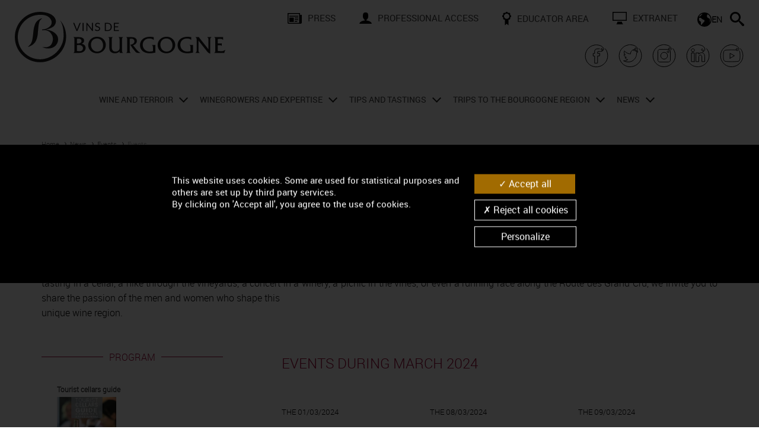

--- FILE ---
content_type: text/html; charset=UTF-8
request_url: https://www.bourgogne-wines.com/news/events/march-2024,2538,9468.html?&args=Y29tcF9pZD0xNTgxJmFjdGlvbj12aWV3JmlkPTAmbW9pc0NvdXJhbnQ9MDMmYW5uZWVDb3VyYW50PTIwMjR8
body_size: 18172
content:
<!DOCTYPE html>
<html lang="en">
<head>
<title>Events - March 2024 - Bourgogne wines</title>
<meta charset="utf-8">
<meta name="generator" content="ideoPortal/SQLI" />
<meta http-equiv="X-UA-Compatible" content="IE=edge" />
<meta name="viewport" content="width=device-width, initial-scale=1, maximum-scale=1, user-scalable=no" />
<meta name="keywords" property="keywords" content="BIVB,Bourgogne; Burgundy; wines; events; calendar; vineyard; news" /><meta name="robots" property="robots" content="index, follow" /><meta name="description" property="description" content="March 2024 - All the latest news and upcoming events involving Bourgogne wines!" /><meta name="google-site-verification" property="google-site-verification" content="lxpMR_5a6Vl0tzrWiFBtjlVBrjvqsO-OjeMYuGf4QLo" /><meta name="twitter:site" property="twitter:site" content="@BourgogneWines" /><meta name="og:type" property="og:type" content="website" /><meta name="og:title" property="og:title" content="Events - March 2024 - Bourgogne wines" /><meta name="og:description" property="og:description" content="March 2024 - All the latest news and upcoming events involving Bourgogne wines!" /><meta name="og:url" property="og:url" content="https://www.bourgogne-wines.com/news/events/march-2024,2538,9468.html?&args=Y29tcF9pZD0xNTgxJmFjdGlvbj12aWV3JmlkPTAmbW9pc0NvdXJhbnQ9MDMmYW5uZWVDb3VyYW50PTIwMjR8" /><meta name="og:image" property="og:image" content="https://www.bourgogne-wines.com/theme_front/theme_front_16/image/bandeau/logo.png" /><meta name="twitter:card" property="twitter:card" content="summary" /><meta name="twitter:title" property="twitter:title" content="Events - March 2024 - Bourgogne wines" /><meta name="twitter:description" property="twitter:description" content="March 2024 - All the latest news and upcoming events involving Bourgogne wines!" /><meta name="twitter:image" property="twitter:image" content="https://www.bourgogne-wines.com/theme_front/theme_front_16/image/bandeau/logo.png" />



<!-- IE6 toolbar removal -->
<meta http-equiv="imagetoolbar" content="false" />
<!-- allow pinned sites -->
<script type="text/javascript" src="https://www.youtube.com/iframe_api"></script>
<script type="text/javascript">
var images_path="/theme_front/theme_front_16/image/";
var javascript_path="/theme_front/theme_front_16/javascript/";
var c_reverse_path="/";
var trad_close="Close";
var en_savoir_plus="FIND OUT MORE +";
</script>
<link rel="shortcut icon" href="/theme_front/theme_front_16/image/favicon.ico" />
<!-- Icones raccourci pour les terminaux Apple -->
<link rel="apple-touch-icon-precomposed" href="/theme_front/theme_front_16/image/apple/apple-touch-icon-precomposed.png">
<link rel="apple-touch-icon-precomposed" sizes="72x72" href="/theme_front/theme_front_16/image/apple/apple-touch-icon-72x72-precomposed.png">
<link rel="apple-touch-icon-precomposed" sizes="76x76" href="/theme_front/theme_front_16/image/apple/apple-touch-icon-76x76-precomposed.png">
<link rel="apple-touch-icon-precomposed" sizes="114x114" href="/theme_front/theme_front_16/image/apple/apple-touch-icon-114x114-precomposed.png">
<link rel="apple-touch-icon-precomposed" sizes="120x120" href="/theme_front/theme_front_16/image/apple/apple-touch-icon-120x120-precomposed.png">
<link rel="apple-touch-icon-precomposed" sizes="144x144" href="/theme_front/theme_front_16/image/apple/apple-touch-icon-144x144-precomposed.png">
<link rel="apple-touch-icon-precomposed" sizes="152x152" href="/theme_front/theme_front_16/image/apple/apple-touch-icon-152x152-precomposed.png">
<link rel="apple-touch-icon-precomposed" sizes="180x180" href="/theme_front/theme_front_16/image/apple/apple-touch-icon-180x180-precomposed.png">

<!-- Bootstrap core CSS
<link href="/theme_front/theme_front_16/style/bootstrap.min.css" rel="stylesheet" />-->
<!-- Yamm styles-->
<link href="/theme_front/theme_front_16/style/yamm/yamm.css" rel="stylesheet" />
<!-- HTML5 shim and Respond.js IE8 support of HTML5 elements and media queries -->
<!--[if lt IE 9]>
<script src="https://oss.maxcdn.com/libs/html5shiv/3.7.0/html5shiv.js"></script>
<script src="https://oss.maxcdn.com/libs/respond.js/1.3.0/respond.min.js"></script>
<![endif]-->
<link href="/theme_front/theme_front_16/style/jquery.rating.css" type="text/css" rel="stylesheet" />
<link href="/theme_front/theme_front_16/style/print.css" rel="stylesheet" media="print" />
<!-- JavaScript -->
<script src="/theme_front/theme_front_16/javascript/jquery-1.10.2.js"></script>
<script src="/theme_front/theme_front_16/javascript/jquery-ui-1.10.3.min.js"></script>
<script type="text/javascript">var js_constant = {"SITE_LANG_RAC":"en","G_TAG_MANAGER_KEY":"GTM-WLGQ4BV","GA4_KEY":"G-0TQ04MBHZT","G_MAP_API_KEY":"AIzaSyDtcVnx214MCnzW_9JRgmcVqEo-aD6aYhA","C_GAL_IMG":1,"C_GAL_DOC":2,"C_GAL_MOV":3}</script>

<link type="text/css" rel="stylesheet" href="/theme_front/theme_front_16/javascript/vendor/swiper8.4.4/swiper.min.css?0" />
<link type="text/css" rel="stylesheet" href="/theme_front/theme_front_16/style/owl.carousel.css?1672223497" />
<link type="text/css" rel="stylesheet" href="/theme_front/theme_front_16/style/bootstrap.min.css?1672223497" />
<link type="text/css" rel="stylesheet" href="/theme_front/theme_front_16/style/datepicker.css?1672223497" />
<link type="text/css" rel="stylesheet" href="/theme_front/theme_front_16/style/styles.min.css?1751458121" />
<link type="text/css" rel="stylesheet" href="/theme_front/theme_front_16/style/interieur.css?1672223497" />

<script type="text/javascript" src="/theme_front/theme_front_16/javascript/vendor/swiper8.4.4/swiper.min.js?1672223487"></script>
<script type="text/javascript" src="/theme_front/theme_front_16/javascript/common.min.js?1672223487"></script>
<script type="text/javascript" src="/theme_front/theme_front_16/javascript/main.min.js?1710753308"></script>
<script type="text/javascript" src="/theme_front/theme_front_16/javascript/bootstrap-datepicker.min.js?1672223487"></script>
<script type="text/javascript" src="/theme_front/theme_front_16/javascript/vendor/tarteaucitron/tarteaucitron.min.js?1672223495"></script>
<script type="text/javascript" src="/theme_front/theme_front_16/javascript/tarteaucitron.min.js?1702998788"></script>
<script type="text/javascript" src="/theme_front/theme_front_16/javascript/interieur.min.js?1672223487"></script>
<script type="text/javascript" src="/theme_front/theme_front_16/javascript/jquery.rating.pack.js?1672223487"></script>
<script type="text/javascript" src="/theme_front/theme_front_16/javascript/ajax.min.js?1672223487"></script>

<!-- Facebook Pixel Code -->
<script type="text/javascript">
tarteaucitron.user.facebookpixelId = '531000048200317';
tarteaucitron.user.facebookpixelMore = function () { /* add here your optionnal facebook pixel function */ };
(tarteaucitron.job = tarteaucitron.job || []).push('facebookpixel');
</script>
<!-- End Facebook Pixel Code -->
</head>
<body >
<div class="device-xs visible-xs"></div>
<div class="device-sm visible-sm"></div>
<div class="device-md visible-md"></div>
<div class="device-lg visible-lg"></div>
<a name="Top"></a>
<div id="overlay" style="display:none;" data-toggle="collapse" data-target=".navbar-ex1-collapse"></div>


<div id="glossaireBox" style="display:none">
<div id="glossaireContent" style="clear:both;"></div>
</div>
<div class="hidden-xs hidden-sm">
<div class="modal fade" id="envoiAmi" tabindex="-1" role="dialog" aria-labelledby="myModalLabel"  >
<div class="modal-dialog">
<div class="modal-content">
<div class="modal-header">
<button type="button" class="close" data-dismiss="modal" aria-hidden="true" onClick="document.getElementById('envoiAmi').style.display='none';">&times;</button>
<span class="modal-title h2 color" id="myModalLabel">Send to a friend</span>
</div>
<form class="form-horizontal" role="form" name="form0" action="/news/events/events,2538,9468.html?&amp;vars=cG9zdGVkX2Vudm95ZXJfYW1pPTE%3D" method="post">
<div class="modal-body">


<p>Please fill in the fields below to send this page to a friend.</p>
<input type="hidden" name="url" value="" />
<div class="row">
<div class="col-md-6">
<div class="form-group {class_namesender}" id="field1">
<label for="inputNom" class="control-label col-md-12">Your name <span class="oblig">*</span> :</label>
<div class="col-md-12">
<input type="text" name="namesender" class="form-control" id="inputNom" value="" />
</div>
</div>
<div class="form-group {class_sender}" id="field2">
<label for="inputMail" name="sender" class="control-label col-md-12">Your email address <span class="oblig">*</span> :</label>
<div class="col-md-12">
<input type="text" name="sender" class="form-control" id="inputMail" value="" />
</div>
</div>
</div>
<div class="col-md-6">
<div class="form-group {class_namerecipient}" id="field3">
<label for="inputNom2" class="control-label col-md-12">Name of your friend <span class="oblig">*</span> :</label>
<div class="col-md-12">
<input type="text" name="namerecipient" class="form-control" id="inputNom2" value="" />
</div>
</div>
<div class="form-group {class_recipient}" id="field4">
<label for="inputMail2" class="control-label col-md-12">Your friend's email address <span class="oblig">*</span> :</label>
<div class="col-md-12">
<input type="text" name="recipient" class="form-control" id="inputMail2" value="" />
</div>
</div>
</div>
</div>
<div class="row">
<div class="col-md-12">
<div class="form-group {class_objet}" id="field5">
<label for="inputObjet" class="control-label col-md-12">Message subject <span class="oblig">*</span> :</label>
<div class="col-md-12">
<input type="text" name="objet" class="form-control" id="inputObjet" value="" />
</div>
</div>
<div class="form-group {class_textareaMessage}" id="field6">
<label for="inputMessage" class="control-label col-md-12">Your message <span class="oblig">*</span> :</label>
<div class="col-md-12">
<textarea class="form-control" name="message" id="inputMessage" rows="5"></textarea>
</div>
</div>
<div class="form-group {class_cryptogram}" id="field6">
<label for="inputObjet" class="control-label col-md-6"><img rel="nofollow" src="/service/captcha/cryptographp.php?&ami=1" id="cryptogram_ami" alt="Antispam code" style="border:solid 1px #999;" width="150" height="37" /> <span class="oblig">*</span> :</label>
<div class="col-md-6">
<input type="text" class="form-control" id="inputObjet" value="" name="cryptogram_ami" >
<span class="small">*required fields</span>
</div>
</div>
</div>
</div>
</div>
<div class="modal-footer">
<button type="submit" class="btn btn-default" >Send</button>
</div>
</form>
</div><!-- /.modal-content -->
</div><!-- /.modal-dialog -->
</div><!-- /.modal -->
</div>
<script type="text/javascript">
function refreshCapcha() {
document.images.cryptogram_ami.src='/service/captcha/cryptographp.php?&ami=1&'+Math.round(Math.random(0)*1000)+1;
}
</script>
<div id="wrapperSearch">
<div class="close-search">
<svg width="18" id="Fermer" data-name="Fermer" xmlns="http://www.w3.org/2000/svg" viewBox="0 0 17.88 17.88">
<g id="Header">
<path class="cls-1" d="M11.06,8.94l6.82,6.81-2.13,2.13-6.81-6.82-6.81,6.82L0,15.75l6.82-6.81L0,2.13,2.13,0l6.81,6.82L15.75,0l2.13,2.13-6.82,6.81Z"/>
</g>
</svg>
</div>
<form name="resultat" action="/search/recherchez-sur-le-site-des-vins-de-bourgogne,2504,9353.html?">
<div class="block-search">
<input type="search" name="text_search"  placeholder="Enter your search">
<button type="submit">
<svg width="24" id="Rechercher" data-name="Rechercher" xmlns="http://www.w3.org/2000/svg" viewBox="0 0 24 24">
<g id="Header">
<path d="M23.26,20.43c.23,.2,.4,.44,.53,.7s.2,.53,.21,.8-.02,.54-.12,.8-.25,.49-.46,.7c-.2,.21-.44,.36-.7,.46s-.53,.13-.8,.12-.54-.09-.8-.21-.49-.3-.7-.53l-4.84-5.7c-.13-.14-.25-.29-.34-.44s-.17-.3-.23-.45-.11-.29-.13-.43-.04-.27-.04-.4c-.39,.34-.81,.64-1.26,.9s-.92,.49-1.41,.68-1,.33-1.54,.43-1.07,.15-1.63,.15c-1.24,0-2.41-.24-3.5-.71s-2.05-1.12-2.86-1.93-1.46-1.77-1.93-2.86-.71-2.26-.71-3.5,.24-2.41,.71-3.5,1.12-2.05,1.93-2.86,1.77-1.46,2.86-1.93,2.26-.71,3.5-.71,2.41,.24,3.5,.71,2.05,1.12,2.86,1.93,1.46,1.77,1.93,2.86,.71,2.26,.71,3.5c0,.55-.05,1.1-.15,1.63s-.24,1.04-.43,1.54-.41,.96-.68,1.41-.57,.87-.9,1.26c.13,0,.27,.01,.4,.04s.28,.07,.43,.13,.3,.14,.45,.23,.3,.21,.44,.34l5.7,4.84Zm-14.26-5.43c.83,0,1.61-.16,2.34-.47s1.37-.74,1.9-1.29c.55-.54,.98-1.17,1.29-1.9s.47-1.51,.47-2.34-.16-1.61-.47-2.34-.74-1.37-1.29-1.9c-.54-.55-1.17-.98-1.9-1.29s-1.51-.47-2.34-.47-1.61,.16-2.34,.47-1.37,.74-1.9,1.29c-.55,.54-.98,1.17-1.29,1.9s-.47,1.51-.47,2.34,.16,1.61,.47,2.34,.74,1.37,1.29,1.9c.54,.55,1.17,.98,1.9,1.29s1.51,.47,2.34,.47Z"/>
</g>
</svg>
</button>
</div>
</form>
</div>
<header id="mainHeader" class="header">
<div class="container-fluid">
<div class="row custom-row">
<div class="col-xs-5 col-lg-4">
<div class="wrapper-left-header">
<a href="/" title="Accueil">
<img class="logo-header" src="/theme_front/theme_front_16/image/bandeau/logo-bivb.svg" alt="Logo Bivb"/>
</a>
</div>
</div>
<div class="col-xs-7 visible-xs hidden-lg">
<div class="wrapper-menu-mob">
<div id="formLang">
<div class="dropdown" id="langBottom">
<button title="EN" type="button" class="btn dropdown-toggle" data-toggle="dropdown">
<svg width="24" id="Calque_2" data-name="Calque 2" xmlns="http://www.w3.org/2000/svg" viewBox="0 0 24 24">
<g id="Header">
<path d="M12,0c1.66,0,3.21,.31,4.67,.94s2.73,1.49,3.81,2.57,1.94,2.36,2.57,3.81,.94,3.01,.94,4.67-.31,3.21-.94,4.67-1.49,2.73-2.57,3.81-2.36,1.94-3.81,2.57-3.01,.94-4.67,.94-3.21-.31-4.67-.94-2.73-1.49-3.81-2.57-1.94-2.36-2.57-3.81-.94-3.01-.94-4.67,.31-3.21,.94-4.67,1.49-2.73,2.57-3.81S5.87,1.57,7.33,.94s3.01-.94,4.67-.94Zm-3.75,2.19c-.56,.22-1.1,.48-1.62,.79s-1,.65-1.45,1.04c-.45,.38-.87,.8-1.25,1.27s-.72,.95-1.02,1.46h1.59l3.75-3.75v-.81Zm3.75,12.81v-2.25c-.94-.19-1.78-.49-2.52-.9s-1.37-.83-1.89-1.25-1.05-.95-1.59-1.59H3.75c-.1,0-.2,.02-.29,.06s-.17,.09-.23,.16c-.07,.06-.12,.14-.16,.23s-.06,.19-.06,.29v3.75l3,2.25v4.86c.05,.04,.11,.08,.16,.11s.1,.07,.16,.1c.05,.04,.11,.07,.16,.11s.11,.07,.16,.11l5.36-6.04Zm9.07-3.5c.05,.34,.1,.71,.15,1.12s.07,.87,.08,1.36c0,.48,0,1.01-.04,1.57s-.1,1.15-.21,1.77c.23-.38,.44-.79,.62-1.21s.33-.86,.46-1.31c.12-.45,.21-.9,.28-1.37s.1-.95,.1-1.43c0-.95-.12-1.85-.36-2.72s-.58-1.69-1.01-2.46c-.43-.77-.95-1.46-1.56-2.1s-1.29-1.18-2.03-1.65c-.02,.02-.05,.05-.08,.07s-.05,.05-.08,.07c-.03,.02-.06,.05-.08,.07l-.07,.07c-.37,.37-.64,.78-.83,1.24s-.28,.93-.28,1.41,.09,.95,.28,1.41,.46,.88,.83,1.24c.11,.11,.22,.21,.35,.3s.24,.18,.37,.26c.13,.08,.27,.15,.4,.21s.27,.11,.41,.15c.41,.14,.74,.26,1,.36s.47,.21,.64,.34c.16,.13,.29,.29,.39,.48s.19,.43,.29,.74Z"/>
</g>
</svg>
<b>EN</b>
</button>
<div class="dropdown-menu">
<li><a target="_blank" href="https://www.vins-bourgogne.fr/" title="FR" class="dropdown-item">FR</a></li><li><a target="_blank" href="https://www.bourgogne-wines.jp/" title="日本語" class="dropdown-item">日本語</a></li><li><a target="_blank" href="https://www.bourgogne-wines.asia/" title="中国" class="dropdown-item">中国</a></li><li><a target="_blank" href="https://www.weine-aus-dem-burgund.de/" title="DE" class="dropdown-item">DE</a></li>
</div>
</div>
</div>
<div id="searchBar" class="search-nav">
<svg width="24" id="Calque_2" data-name="Calque 2" xmlns="http://www.w3.org/2000/svg" viewBox="0 0 24 24">
<g id="Header">
<path d="M23.26,20.43c.23,.2,.4,.44,.53,.7s.2,.53,.21,.8-.02,.54-.12,.8-.25,.49-.46,.7c-.2,.21-.44,.36-.7,.46s-.53,.13-.8,.12-.54-.09-.8-.21-.49-.3-.7-.53l-4.84-5.7c-.13-.14-.25-.29-.34-.44s-.17-.3-.23-.45-.11-.29-.13-.43-.04-.27-.04-.4c-.39,.34-.81,.64-1.26,.9s-.92,.49-1.41,.68-1,.33-1.54,.43-1.07,.15-1.63,.15c-1.24,0-2.41-.24-3.5-.71s-2.05-1.12-2.86-1.93-1.46-1.77-1.93-2.86-.71-2.26-.71-3.5,.24-2.41,.71-3.5,1.12-2.05,1.93-2.86,1.77-1.46,2.86-1.93,2.26-.71,3.5-.71,2.41,.24,3.5,.71,2.05,1.12,2.86,1.93,1.46,1.77,1.93,2.86,.71,2.26,.71,3.5c0,.55-.05,1.1-.15,1.63s-.24,1.04-.43,1.54-.41,.96-.68,1.41-.57,.87-.9,1.26c.13,0,.27,.01,.4,.04s.28,.07,.43,.13,.3,.14,.45,.23,.3,.21,.44,.34l5.7,4.84Zm-14.26-5.43c.83,0,1.61-.16,2.34-.47s1.37-.74,1.9-1.29c.55-.54,.98-1.17,1.29-1.9s.47-1.51,.47-2.34-.16-1.61-.47-2.34-.74-1.37-1.29-1.9c-.54-.55-1.17-.98-1.9-1.29s-1.51-.47-2.34-.47-1.61,.16-2.34,.47-1.37,.74-1.9,1.29c-.55,.54-.98,1.17-1.29,1.9s-.47,1.51-.47,2.34,.16,1.61,.47,2.34,.74,1.37,1.29,1.9c.54,.55,1.17,.98,1.9,1.29s1.51,.47,2.34,.47Z"/>
</g>
</svg>
</div>
<!-- Responsive menu -->
<a id="menuBurger" class=""  href="javascript:void(0);">
<span></span>
<span></span>
<span></span>
</a>
</div>
</div>
<div class="col-xs-12 col-lg-8 hidden-xs hidden-sm hidden-md visible-lg">
<div class="links-header">
<ul class="list-unstyled">
<li><a href="/press,2333.html?" title="Press"><img src="/gallery_images/site/3/368/72700.svg" alt="Press" class="icon" />Press</a></li><li><a href="/professional-access,2334.html?" title="professional access"><img src="/gallery_images/site/3/368/72701.svg" alt="professional access" class="icon" />professional access</a></li><li><a href="/educators,2859.html?" title="Educator Area "><img src="/gallery_images/site/3/368/72702.svg" alt="Educator Area " class="icon" />Educator Area </a></li><li><a target="_blank" href="https://extranet.bivb.com/" title="extranet"><img src="/gallery_images/site/3/368/72704.svg" alt="extranet" class="icon" />extranet</a></li>
</ul>
<div class="menu-secondary">
<div id="formLang">
<div class="dropdown" id="langBottom">
<button title="EN" type="button" class="btn dropdown-toggle" data-toggle="dropdown">
<svg width="24" id="Calque_2" data-name="Calque 2" xmlns="http://www.w3.org/2000/svg" viewBox="0 0 24 24">
<g id="Header">
<path d="M12,0c1.66,0,3.21,.31,4.67,.94s2.73,1.49,3.81,2.57,1.94,2.36,2.57,3.81,.94,3.01,.94,4.67-.31,3.21-.94,4.67-1.49,2.73-2.57,3.81-2.36,1.94-3.81,2.57-3.01,.94-4.67,.94-3.21-.31-4.67-.94-2.73-1.49-3.81-2.57-1.94-2.36-2.57-3.81-.94-3.01-.94-4.67,.31-3.21,.94-4.67,1.49-2.73,2.57-3.81S5.87,1.57,7.33,.94s3.01-.94,4.67-.94Zm-3.75,2.19c-.56,.22-1.1,.48-1.62,.79s-1,.65-1.45,1.04c-.45,.38-.87,.8-1.25,1.27s-.72,.95-1.02,1.46h1.59l3.75-3.75v-.81Zm3.75,12.81v-2.25c-.94-.19-1.78-.49-2.52-.9s-1.37-.83-1.89-1.25-1.05-.95-1.59-1.59H3.75c-.1,0-.2,.02-.29,.06s-.17,.09-.23,.16c-.07,.06-.12,.14-.16,.23s-.06,.19-.06,.29v3.75l3,2.25v4.86c.05,.04,.11,.08,.16,.11s.1,.07,.16,.1c.05,.04,.11,.07,.16,.11s.11,.07,.16,.11l5.36-6.04Zm9.07-3.5c.05,.34,.1,.71,.15,1.12s.07,.87,.08,1.36c0,.48,0,1.01-.04,1.57s-.1,1.15-.21,1.77c.23-.38,.44-.79,.62-1.21s.33-.86,.46-1.31c.12-.45,.21-.9,.28-1.37s.1-.95,.1-1.43c0-.95-.12-1.85-.36-2.72s-.58-1.69-1.01-2.46c-.43-.77-.95-1.46-1.56-2.1s-1.29-1.18-2.03-1.65c-.02,.02-.05,.05-.08,.07s-.05,.05-.08,.07c-.03,.02-.06,.05-.08,.07l-.07,.07c-.37,.37-.64,.78-.83,1.24s-.28,.93-.28,1.41,.09,.95,.28,1.41,.46,.88,.83,1.24c.11,.11,.22,.21,.35,.3s.24,.18,.37,.26c.13,.08,.27,.15,.4,.21s.27,.11,.41,.15c.41,.14,.74,.26,1,.36s.47,.21,.64,.34c.16,.13,.29,.29,.39,.48s.19,.43,.29,.74Z"/>
</g>
</svg>
<b>EN</b>
</button>
<div class="dropdown-menu">
<li><a target="_blank" href="https://www.vins-bourgogne.fr/" title="FR" class="dropdown-item">FR</a></li><li><a target="_blank" href="https://www.bourgogne-wines.jp/" title="日本語" class="dropdown-item">日本語</a></li><li><a target="_blank" href="https://www.bourgogne-wines.asia/" title="中国" class="dropdown-item">中国</a></li><li><a target="_blank" href="https://www.weine-aus-dem-burgund.de/" title="DE" class="dropdown-item">DE</a></li>
</div>
</div>
</div>
<div id="searchBar" class="search-nav">
<svg width="24" id="Calque_2" data-name="Calque 2" xmlns="http://www.w3.org/2000/svg" viewBox="0 0 24 24">
<g id="Header">
<path d="M23.26,20.43c.23,.2,.4,.44,.53,.7s.2,.53,.21,.8-.02,.54-.12,.8-.25,.49-.46,.7c-.2,.21-.44,.36-.7,.46s-.53,.13-.8,.12-.54-.09-.8-.21-.49-.3-.7-.53l-4.84-5.7c-.13-.14-.25-.29-.34-.44s-.17-.3-.23-.45-.11-.29-.13-.43-.04-.27-.04-.4c-.39,.34-.81,.64-1.26,.9s-.92,.49-1.41,.68-1,.33-1.54,.43-1.07,.15-1.63,.15c-1.24,0-2.41-.24-3.5-.71s-2.05-1.12-2.86-1.93-1.46-1.77-1.93-2.86-.71-2.26-.71-3.5,.24-2.41,.71-3.5,1.12-2.05,1.93-2.86,1.77-1.46,2.86-1.93,2.26-.71,3.5-.71,2.41,.24,3.5,.71,2.05,1.12,2.86,1.93,1.46,1.77,1.93,2.86,.71,2.26,.71,3.5c0,.55-.05,1.1-.15,1.63s-.24,1.04-.43,1.54-.41,.96-.68,1.41-.57,.87-.9,1.26c.13,0,.27,.01,.4,.04s.28,.07,.43,.13,.3,.14,.45,.23,.3,.21,.44,.34l5.7,4.84Zm-14.26-5.43c.83,0,1.61-.16,2.34-.47s1.37-.74,1.9-1.29c.55-.54,.98-1.17,1.29-1.9s.47-1.51,.47-2.34-.16-1.61-.47-2.34-.74-1.37-1.29-1.9c-.54-.55-1.17-.98-1.9-1.29s-1.51-.47-2.34-.47-1.61,.16-2.34,.47-1.37,.74-1.9,1.29c-.55,.54-.98,1.17-1.29,1.9s-.47,1.51-.47,2.34,.16,1.61,.47,2.34,.74,1.37,1.29,1.9c.54,.55,1.17,.98,1.9,1.29s1.51,.47,2.34,.47Z"/>
</g>
</svg>
</div>
</div>
</div>
<div class="wrapper-social">
<div class="social-block">
<a target="_blank" href="https://www.facebook.com/BourgogneWines">
<svg xmlns="http://www.w3.org/2000/svg" viewBox="0 0 255.12 255.12" width="42" height="42"><path d="M158.39 56.15c-.65.04-1.31.02-1.96.01-5.36-.04-10.72-.12-16.08-.11-4.91.01-9.76.62-14.49 1.98-7.91 2.28-13.64 6.96-16.34 14.95-1.35 4-1.55 8.16-1.61 12.32-.09 5.85-.08 11.7-.11 17.56v1.34H92.92v25.55c5.06.28 10.03.55 15.14.82v72.61c4.2 0 8.25.06 12.29-.01 5.56-.1 11.11-.33 16.67-.43 1.2-.02 1.48-.41 1.48-1.56-.03-23.46-.02-46.92-.02-70.38v-1.56h20.15c.76-8.47 1.51-16.81 2.27-25.29h-22.4c-.06-.22-.12-.34-.12-.45.03-5.32 0-10.64.14-15.96.07-2.62 1.24-3.76 3.76-4.18.48-.08.98-.06 1.47-.06 5.11 0 10.23-.04 15.34.03 0 0 14.69.71 23.95-2.55h0c10.77-3.35 6.75-17.69 5.09-21.53-4.47-10.37-11.68-6.81-12.8-1.91-3.11 13.6 9.49 16.89 14.71 16.12 4.31-.64 7.33-3.7 9.15-7.95 3.8-8.86-.16-19.14-13.97-31.25-10.55-9.25-23.89-12.98-35.55-15.54-5.25-1.15-11.39-2.04-17.27-2.49-5.89-.46-9.91-.48-15.35 0-5.44.48-9.35 1.31-13.97 2.23C43.4 30.31 3.84 88.02 14.25 147.9c10.19 58.6 63.72 99.25 122.62 93.02 29.13-3.08 53.7-15.51 73.94-36.59 34.24-35.67 39.17-86.22 19.87-127.3-3.74-7.96-8.68-15.19-14.93-21.77" fill="none" stroke="#000" stroke-width="6" stroke-linecap="round" stroke-linejoin="round" stroke-miterlimit="10"></path></svg>
</a>
</div>
<div class="social-block">
<a target="_blank" href="https://twitter.com/BourgogneWines?ref_src=twsrc%5Etfw">
<svg xmlns="http://www.w3.org/2000/svg" viewBox="0 0 255.12 255.12" width="42" height="42"><path d="M216.07 54.1c6.24 6.58 11.19 13.81 14.93 21.77 19.3 41.08 14.37 91.63-19.87 127.3-20.24 21.09-44.81 33.51-73.94 36.59-58.9 6.23-112.43-34.42-122.62-93.02C4.14 86.86 43.71 29.16 103.39 17.27c4.62-.92 8.52-1.75 13.97-2.23s9.46-.37 15.35 0c26.67 1.65 42.4 9.78 53.35 18.29 9.53 7.4 18.69 19.79 13.03 31.48-.35.77-.81 1.51-1.35 2.21h0c-4.8 6.07-12.17 6.87-16.73 5.1-13.01-5.06-8.96-23.42-1.69-26.18 7.67-2.91 12.45 6.81 4.41 13.32-5.57 4.5-10.96 3.89-14.7 3.92-3.74.03-7.92-.58-19.2 6.21-5.41 3.38-9.79 8.58-12.39 12.72 0 0-10.39 13.65-6.66 26.39 0 0-35.51 2.38-63.38-30.92 0 0-12.17 20.48 8.5 40.27 0 0-11.55-1.02-13.25-3.06 0 0 .68 22.26 24.64 29.56 0 0-9.35 2.89-13.59 0 0 0 5.1 19.88 28.21 21.92 0 0-19.03 16.48-44.18 12.4 0 0 80.2 43.84 124.54-34.66 0 0 11.21-20.22 8.5-42.31 0 0 11.38-6.8 15.29-15.46 0 0-10.07 4.04-16.48 4.42 0 0 10.7-8.67 12.91-15.8 0 0-14.1 6.63-18.86 6.8 0 0-12.42-11.74-26.34-9.68" fill="none" stroke="#000" stroke-width="6" stroke-linecap="round" stroke-linejoin="round" stroke-miterlimit="10"></path></svg>
</a>
</div>
<div class="social-block">
<a target="_blank" href="https://www.instagram.com/vinsdebourgogne/">
<svg xmlns="http://www.w3.org/2000/svg" x="0" y="0" viewBox="0 0 255.12 255.12" width="42" height="42"><style>.st0{fill:none;stroke:#000;stroke-width:6;stroke-linecap:round;stroke-linejoin:round;stroke-miterlimit:10}</style><path class="st0" d="M127.55 161.88c19.25 0 34.88-15.66 34.88-34.88 0-19.25-15.64-34.9-34.88-34.9-19.23 0-34.88 15.66-34.88 34.9-.01 19.23 15.65 34.88 34.88 34.88M177.7 86.5c0-5.2-4.22-9.44-9.44-9.44s-9.44 4.24-9.44 9.44c0 5.22 4.22 9.44 9.44 9.44 5.23 0 9.44-4.22 9.44-9.44"></path><path class="st0" d="M191.38 81.62v90.73c0 10.48-8.88 19.03-19.78 19.03H83.51c-10.9 0-19.78-8.55-19.78-19.03V81.62c0-10.48 8.88-19.01 19.78-19.01h79.82c9.59-.2 14.43.91 20.4-3.93 8.04-6.51 3.26-16.22-4.41-13.32-7.27 2.75-11.32 21.12 1.69 26.18 4.56 1.77 11.92.97 16.73-5.1.55-.7 1-1.44 1.35-2.21 5.66-11.69-3.5-24.08-13.03-31.48-10.95-8.51-26.68-16.64-53.35-18.29-5.89-.37-9.91-.48-15.35 0-5.44.48-9.35 1.31-13.97 2.23-59.68 11.9-99.25 69.6-88.83 129.48 10.19 58.6 63.72 99.25 122.62 93.02 29.13-3.08 53.7-15.51 73.94-36.59 34.24-35.67 39.17-86.22 19.87-127.3-3.74-7.96-8.68-15.19-14.93-21.77"></path></svg>
</a>
</div>
<div class="social-block">
<a target="_blank" href="https://www.linkedin.com/company/bivb">
<svg xmlns="http://www.w3.org/2000/svg" viewBox="0 0 255.12 255.12" width="42" height="42"><path d="M90.61 187.48H60.97V98.31h29.64v89.17zM75.79 86.14h-.2c-9.94 0-16.39-6.85-16.39-15.41 0-8.75 6.63-15.41 16.78-15.41 10.15 0 16.38 6.66 16.58 15.41 0 8.56-6.43 15.41-16.77 15.41zm101.16 12.5c12.34 4.87 20.57 17.17 20.57 37.71v51.14h-29.65v-47.71c0-11.98-4.28-20.16-15.01-20.16-8.19 0-13.06 5.51-15.21 10.84-.78 1.91-.98 4.55-.98 7.23v49.8h-29.65s.4-80.81 0-89.17h29.65v12.64c3.94-6.06 10.15-14.21 26.72-14.73 27.64.09 17.26-28.99 15.5-33.03-6.02-13.78-22.99-2.2-12.81 8.18 6.54 6.67 21.66 16.44 30.76.01 5.39-11.91-1.11-27.69-11.93-37.7-10.3-9.53-22.86-13.78-36.24-16.28-5.28-.99-10.07-1.89-15.96-2.34-5.89-.46-9.91-.48-15.35 0-5.44.48-9.35 1.31-13.97 2.23C43.71 29.18 4.14 86.88 14.56 146.76c10.19 58.6 63.72 99.25 122.62 93.02 29.13-3.08 53.7-15.51 73.94-36.59 34.24-35.67 39.17-86.22 19.87-127.3-3.74-7.96-8.68-15.19-14.93-21.77" clip-rule="evenodd" fill="none" stroke="#000" stroke-width="6" stroke-linecap="round" stroke-linejoin="round" stroke-miterlimit="10"></path></svg>
</a>
</div>
<div class="social-block">
<a target="_blank" href="https://www.youtube.com/user/WebmasterBIVB">
<svg xmlns="http://www.w3.org/2000/svg" x="0" y="0" viewBox="0 0 255.12 255.12" width="42" height="42"><style>.st0{fill:none;stroke:#000;stroke-width:6;stroke-linecap:round;stroke-linejoin:round;stroke-miterlimit:10}</style><path class="st0" d="M110.05 153v-50.92l44.75 25.46L110.05 153z"></path><path class="st0" d="M216.07 54.08c6.24 6.58 11.19 13.81 14.93 21.77 19.3 41.08 14.37 91.63-19.87 127.3-20.24 21.09-44.81 33.51-73.94 36.59-58.9 6.23-112.43-34.42-122.62-93.02C4.14 86.85 43.71 29.14 103.39 17.25c4.62-.92 8.52-1.75 13.97-2.23 5.44-.48 9.46-.37 15.35 0 26.67 1.65 42.4 9.78 53.35 18.29 9.53 7.4 18.69 19.79 13.03 31.48-.35.77-.81 1.51-1.35 2.21-4.8 6.07-12.76 9.31-17.68 7.95-13.46-3.7-8.01-21.7-.74-24.46 7.67-2.91 12.45 6.81 4.41 13.32-5.97 4.83-11.39 4.44-21.47 4.07-17.39-.66-34.7-.66-34.7-.66s-53.54 0-66.89 3.6C53.3 72.8 47.5 78.64 45.53 86.06c-3.58 13.44-3.58 41.48-3.58 41.48s0 28.04 3.58 41.48c1.97 7.41 7.77 13.25 15.14 15.24 13.35 3.6 66.89 3.6 66.89 3.6s53.54 0 66.89-3.6c7.37-1.98 13.17-7.82 15.14-15.24 3.58-13.44 3.58-41.48 3.58-41.48s0-28.04-3.58-41.48c-.98-3.71-2.93-7.02-5.54-9.66"></path></svg>
</a>
</div>
</div>
</div>
</div>
<nav id="mainHeaderNavigation" class="hidden-xs hidden-sm hidden-md visible-lg">
<ul class="main-menu">
<li class="has-children ">
<a href="javascript:" aria-haspopup="true" class="first-level-nav">Wine and terroir
<button type="button" class="menu-activator">
<svg width="15" id="b" xmlns="http://www.w3.org/2000/svg" viewBox="0 0 15.41 9.15"><g id="c"><polyline points="14.7 .7 7.74 7.74 .7 .78" fill="none" stroke="#1d1d1b" stroke-miterlimit="10" stroke-width="2"></polyline></g></svg>
</button>
</a>
<div class="has-submenu" aria-label="submenu">
<div class="overlay-submenu"></div>
<div class="illustration-submenu">
<a href="/our-wines-our-terroir/locating-the-bourgogne-region/locating-the-bourgogne-region,3202,14763.html?">
<img class="img-responsive" src="/gallery_images/site/30476/72688/72760.jpg" alt="Wine and terroir" title="Wine and terroir">
</a>
</div>
<div class="block-submenu">
<div>
<ul class="submenu-list">
<li class=""><a href="/wine-and-terroir/locating-the-bourgogne-region/locating-the-bourgogne-region,3202,14763.html?">Locating the Bourgogne region</a></li>

</ul><ul class="submenu-list">
<li class=""><a href="/wine-and-terroir/bourgogne-and-its-appellations/bourgogne-an-ideal-location,2458,9253.html?">Bourgogne and its appellations</a></li>

</ul>
</div><div>
<ul class="submenu-list">
<li class=""><a href="/wine-and-terroir/our-climats-and-lieux-dits/climats-and-lieux-dits-at-the-root-of-bourgogne-wines.,2460,9255.html?">Our Climats and lieux-dits</a></li>
<li class=""><a href="/wine-and-terroir/our-climats-and-lieux-dits/climats-and-lieux-dits-in-the-bourgogne/climats-and-lieux-dits-the-ultimate-expression-of-bourgogne-terroir,2461,9256.html?">Climats and lieux-dits in the Bourgogne</a></li><li class=""><a href="/wine-and-terroir/our-climats-and-lieux-dits/very-diverse-origins/climats-of-bourgogne-names-with-multiple-origins,2462,9257.html?">Very diverse origins</a></li><li class=""><a href="/wine-and-terroir/our-climats-and-lieux-dits/world-heritage-status/the-climats-win-their-place-on-the-world-heritage-list,2466,9261.html?">World Heritage status</a></li>
</ul><ul class="submenu-list">
<li class=""><a href="/wine-and-terroir/decoding-the-aocs/bourgogne-wines-decoding-the-aocs,2467,9263.html?">Decoding the AOCs</a></li>

</ul>
</div><div>
<ul class="submenu-list">
<li class=""><a href="/wine-and-terroir/our-vineyards/a-region-of-many-different-facets-and-the-birthplace-of-some-inimitable-wines,2468,9264.html?">Our vineyards</a></li>
<li class=""><a href="/wine-and-terroir/our-vineyards/chablis-and-the-grand-auxerrois/chablis-and-grand-auxerrois-the-green-gold-of-the-bourgogne-region,2469,9312.html?">Chablis and the Grand Auxerrois</a></li><li class=""><a href="/wine-and-terroir/our-vineyards/cote-de-nuits-and-hautes-cotes-de-nuits/cote-de-nuits-and-hautes-cotes-de-nuits-purple-and-gold,2470,9313.html?">Côte de Nuits and Hautes Côtes de Nuits</a></li><li class=""><a href="/wine-and-terroir/our-vineyards/cote-de-beaune-and-hautes-cotes-de-beaune/cote-de-beaune-and-the-hautes-cotes-de-beaune-a-winegrowing-region-renowned-for-its-legendary-wines,2471,9314.html?">Côte de Beaune and Hautes Côtes de Beaune</a></li><li class=""><a href="/wine-and-terroir/our-vineyards/the-cote-chalonnaise-and-couchois/the-cote-chalonnaise-and-the-couchois-historical-winegrowing-terroir,2472,9316.html?">The Côte Chalonnaise and Couchois</a></li><li class=""><a href="/wine-and-terroir/our-vineyards/the-maconnais/the-maconnais-the-southernmost-entry-point-to-the-bourgogne-region,2473,9317.html?">The Macônnais</a></li><li class=""><a href="/wine-and-terroir/our-vineyards/the-chatillonnais/the-chatillonnais-the-kingdom-of-cremant-de-bourgogne,2474,9318.html?">The Châtillonnais</a></li>
</ul><ul class="submenu-list">
<li class=""><a href="/wine-and-terroir/our-grape-varietals-our-colors/pinot-noir-and-chardonnay-the-bourgogne-region-s-two-noble-grape-varietals,2475,9265.html?">Our grape varietals, our colors</a></li>
<li class=""><a href="/wine-and-terroir/our-grape-varietals-our-colors/chardonnay/chardonnay-a-bourgogne-original-that-has-travelled-the-world,2797,10602.html?">Chardonnay</a></li><li class=""><a href="/wine-and-terroir/our-grape-varietals-our-colors/pinot-noir/the-bourgogne-wine-region-birthplace-of-the-pinot-noir-varietal,2798,10603.html?">Pinot Noir</a></li><li class=""><a href="/wine-and-terroir/our-grape-varietals-our-colors/gamay/gamay-a-varietal-with-a-southern-accent,2806,10663.html?">Gamay</a></li><li class=""><a href="/wine-and-terroir/our-grape-varietals-our-colors/aligote/aligote-a-100-bourgogne-varietal,2799,10609.html?">Aligoté</a></li>
</ul>
</div><div>
<ul class="submenu-list">
<li class=""><a href="/wine-and-terroir/our-natural-assets/the-wines-of-bourgogne-naturally-exceptional,2476,9267.html?">Our natural assets</a></li>
<li class=""><a href="/wine-and-terroir/our-natural-assets/geology/bourgogne-the-geological-foundation-of-the-terroir,2478,9391.html?">Geology</a></li><li class=""><a href="/wine-and-terroir/our-natural-assets/climatology/an-ideal-climate-for-producing-great-wines,2483,9268.html?">Climatology</a></li><li class=""><a href="/wine-and-terroir/our-natural-assets/vinification-and-ageing/vinifying-and-ageing-wine-key-stages,2484,9269.html?">Vinification and ageing</a></li>
</ul>
</div>
</div>
</div>
</li><li class="has-children ">
<a href="javascript:" aria-haspopup="true" class="first-level-nav">Winegrowers and expertise
<button type="button" class="menu-activator">
<svg width="15" id="b" xmlns="http://www.w3.org/2000/svg" viewBox="0 0 15.41 9.15"><g id="c"><polyline points="14.7 .7 7.74 7.74 .7 .78" fill="none" stroke="#1d1d1b" stroke-miterlimit="10" stroke-width="2"></polyline></g></svg>
</button>
</a>
<div class="has-submenu" aria-label="submenu">
<div class="overlay-submenu"></div>
<div class="illustration-submenu">
<a href="/our-expertise/passionate-men-and-women/the-producers-behind-the-reputation-of-the-wines-of-bourgogne,2507,9363.html?">
<img class="img-responsive" src="/gallery_images/site/30476/72688/72759.jpg" alt="Winegrowers and expertise" title="Winegrowers and expertise">
</a>
</div>
<div class="block-submenu">
<div>
<ul class="submenu-list">
<li class=""><a href="/winegrowers-and-expertise/passionate-men-and-women/the-producers-behind-the-reputation-of-the-wines-of-bourgogne,2507,9363.html?">Passionate men and women</a></li>

</ul><ul class="submenu-list">
<li class=""><a href="/winegrowers-and-expertise/cave-de-prestige/cave-de-prestige-vins-de-bourgogne,3300,18779.html?">Cave de prestige</a></li>

</ul>
</div><div>
<ul class="submenu-list">
<li class=""><a href="/winegrowers-and-expertise/a-story-of-time/immerse-yourself-in-the-history-of-bourgogne-wines,2515,9382.html?">A story of time</a></li>
<li class=""><a href="/winegrowers-and-expertise/a-story-of-time/two-thousand-years-ago/bourgogne-born-under-the-roman-empire-raised-by-monks,2516,9383.html?">Two thousand years ago</a></li><li class=""><a href="/winegrowers-and-expertise/a-story-of-time/the-contribution-of-the-monks-and-dukes-of-bourgogne/from-5th-to-15th-c.-wines-made-by-monks-and-trumpeted-by-the-dukes-of-bourgogne-across-europe,2517,9387.html?">The contribution of the monks and Dukes of Bourgogne</a></li><li class=""><a href="/winegrowers-and-expertise/a-story-of-time/bourgogne-wines-at-court/the-wines-of-bourgogne-from-royalty-to-revolution-regime-change,2518,9390.html?">Bourgogne wines at Court</a></li><li class=""><a href="/winegrowers-and-expertise/a-story-of-time/the-golden-age-of-bourgogne/the-19th-century-the-golden-age-of-bourgogne-wines,2519,9392.html?">The golden age of Bourgogne</a></li><li class=""><a href="/winegrowers-and-expertise/a-story-of-time/towards-an-international-profile/the-20th-century-towards-universal-recognition,2520,9393.html?">Towards an international profile</a></li>
</ul><ul class="submenu-list">
<li class=""><a href="/winegrowers-and-expertise/bourgogne-vines/the-vine-a-history-that-is-written-through-the-seasons,2524,9394.html?">Bourgogne vines</a></li>

</ul>
</div><div>
<ul class="submenu-list">
<li class=""><a href="/winegrowers-and-expertise/sustainable-development/sustainable-development-and-bourgogne-wines,2961,12112.html?">Sustainable Development</a></li>

</ul><ul class="submenu-list">
<li class=""><a href="/winegrowers-and-expertise/a-committed-industry-for-the-future/a-committed-industry-for-the-future,3521,18833.html?">A Committed Industry for the Future</a></li>

</ul>
</div>
</div>
</div>
</li><li class="has-children ">
<a href="javascript:" aria-haspopup="true" class="first-level-nav">Tips and tastings
<button type="button" class="menu-activator">
<svg width="15" id="b" xmlns="http://www.w3.org/2000/svg" viewBox="0 0 15.41 9.15"><g id="c"><polyline points="14.7 .7 7.74 7.74 .7 .78" fill="none" stroke="#1d1d1b" stroke-miterlimit="10" stroke-width="2"></polyline></g></svg>
</button>
</a>
<div class="has-submenu" aria-label="submenu">
<div class="overlay-submenu"></div>
<div class="illustration-submenu">
<a href="/food-and-wine-combinations/gastronomy/meat-dishes/parma-ham-veal-escalopes,2555,9592.html?&args=Y29tcF9pZD0xNzQ0JmFjdGlvbj12aWV3JmlkPTQmcmVjZXR0ZV9pZD01NXw%3D">
<img class="img-responsive" src="/gallery_images/site/30476/72688/72764.jpg" alt="Tips and tastings" title="Tips and tastings">
</a>
</div>
<div class="block-submenu">
<div>
<ul class="submenu-list">
<li class=""><a href="/tips-and-tastings/the-best-way-to-taste-your-wine/my-senses-in-action,2437,9238.html?">The best way to taste your wine</a></li>
<li class=""><a href="/tips-and-tastings/the-best-way-to-taste-your-wine/sense-of-sight/appreciating-bourgogne-wines-in-the-eye-of-the-beholder,2438,9240.html?">Sense of sight</a></li><li class=""><a href="/tips-and-tastings/the-best-way-to-taste-your-wine/sense-of-smell/use-your-sense-of-smell-to-explore-the-wealth-of-bourgogne-wines,2439,9284.html?">Sense of smell</a></li><li class=""><a href="/tips-and-tastings/the-best-way-to-taste-your-wine/sense-of-taste/taste-the-unique-flavors-of-bourgogne-wines,2440,9285.html?">Sense of taste</a></li><li class=""><a href="/tips-and-tastings/the-best-way-to-taste-your-wine/sense-of-hearing/play-with-the-sounds-of-vine-and-wine,2442,11118.html?">Sense of hearing</a></li>
</ul><ul class="submenu-list">
<li class=""><a href="/tips-and-tastings/wines-and-aromas/a-whole-universe-of-aromas-to-explore,2434,9231.html?">Wines and aromas</a></li>

</ul>
</div><div>
<ul class="submenu-list">
<li class=""><a href="/tips-and-tastings/quiz-which-bourgogne-wine/which-is-the-bourgogne-wine-for-me,2433,9230.html?">Quiz: Which Bourgogne wine?</a></li>

</ul><ul class="submenu-list">
<li class=""><a href="/tips-and-tastings/choosing-and-serving-wine/my-cellar-ali-baba-s-cave-full-of-treasures,3459,17594.html?">Choosing and serving wine</a></li>
<li class=""><a href="/tips-and-tastings/choosing-and-serving-wine/organizing-the-cellar/my-online-cellar-a-simple-and-practical-solution,3460,17595.html?">Organizing the cellar</a></li><li class=""><a href="/tips-and-tastings/choosing-and-serving-wine/when-to-drink-my-wine/when-should-i-drink-my-wine,3461,17598.html?">When to drink my wine ?</a></li><li class=""><a href="/tips-and-tastings/choosing-and-serving-wine/serving-wine/when-should-i-drink-my-wine,3462,17600.html?">Serving wine</a></li><li class=""><a href="/tips-and-tastings/choosing-and-serving-wine/reading-wine-labels/bourgogne-wines-how-to-read-my-labels,3467,17605.html?">Reading wine labels</a></li><li class=""><a href="/tips-and-tastings/choosing-and-serving-wine/vintages/vintages,3470,17610.html?">Vintages</a></li>
</ul>
</div><div>
<ul class="submenu-list">
<li class=""><a href="/tips-and-tastings/food-and-wine-combinations/the-wines-of-bourgogne-invite-you-on-an-indulgent-journey,3435,17551.html?">Food and wine combinations</a></li>
<li class=""><a href="/tips-and-tastings/food-and-wine-combinations/the-best-pairings/food-and-bourgogne-wine-combined-in-perfect-harmony,3436,17552.html?">The best pairings</a></li><li class=""><a href="/tips-and-tastings/food-and-wine-combinations/choosing-and-serving-wine/my-cellar-ali-baba-s-cave-full-of-treasures,3440,17557.html?">Choosing and serving wine</a></li><li class=""><a href="/tips-and-tastings/food-and-wine-combinations/unusual-dishes-and-fresh-takes-on-classic-recipes/find-the-right-recipe-to-reveal-the-aromas-of-your-bourgogne-wine,3452,17587.html?">Unusual dishes and fresh takes on classic recipes</a></li>
</ul>
</div>
</div>
</div>
</li><li class="has-children ">
<a href="javascript:" aria-haspopup="true" class="first-level-nav">Trips to the Bourgogne region
<button type="button" class="menu-activator">
<svg width="15" id="b" xmlns="http://www.w3.org/2000/svg" viewBox="0 0 15.41 9.15"><g id="c"><polyline points="14.7 .7 7.74 7.74 .7 .78" fill="none" stroke="#1d1d1b" stroke-miterlimit="10" stroke-width="2"></polyline></g></svg>
</button>
</a>
<div class="has-submenu" aria-label="submenu">
<div class="overlay-submenu"></div>
<div class="illustration-submenu">
<a href="/a-trip-through-the-vines/guide-en-route-vers-les-bourgogne,2321,14278.html?">
<img class="img-responsive" src="/gallery_images/site/30476/72688/72758.jpg" alt="Trips to the Bourgogne region" title="Trips to the Bourgogne region">
</a>
</div>
<div class="block-submenu">
<div>
<ul class="submenu-list">
<li class=""><a href="/trips-to-the-bourgogne-region/the-vignobles-decouvertes-cellars,2568.html?">The "Vignobles & Découvertes" cellars</a></li>

</ul>
</div><div>
<ul class="submenu-list">
<li class=""><a href="/trips-to-the-bourgogne-region/wine-related-festivities/the-wine-festival-guide,2567,9650.html?">Wine-related festivities</a></li>

</ul>
</div><div>
<ul class="submenu-list">
<li class=""><a href="/trips-to-the-bourgogne-region/cite-des-climats-et-vins-de-bourgogne/the-cite-des-climats-et-vins-de-bourgogne,3497,18145.html?">Cité des Climats et vins de Bourgogne</a></li>

</ul>
</div><div>
<ul class="submenu-list">
<li class=""><a href="/trips-to-the-bourgogne-region/the-ecole-des-vins-de-bourgogne/the-ecole-des-vins-de-bourgogne,3506,18147.html?">The Ecole des Vins de Bourgogne</a></li>

</ul>
</div>
</div>
</div>
</li><li class="has-children open">
<a href="javascript:" aria-haspopup="true" class="first-level-nav">News
<button type="button" class="menu-activator">
<svg width="15" id="b" xmlns="http://www.w3.org/2000/svg" viewBox="0 0 15.41 9.15"><g id="c"><polyline points="14.7 .7 7.74 7.74 .7 .78" fill="none" stroke="#1d1d1b" stroke-miterlimit="10" stroke-width="2"></polyline></g></svg>
</button>
</a>
<div class="has-submenu" aria-label="submenu">
<div class="overlay-submenu"></div>
<div class="illustration-submenu">
<a href="/news/events/events,2538,9468.html?">
<img class="img-responsive" src="/gallery_images/site/30476/72688/72756.jpg" alt="News" title="News">
</a>
</div>
<div class="block-submenu">
<div>
<ul class="submenu-list">
<li class="open"><a href="/news/events/events,2538,9468.html?">Events</a></li>

</ul>
</div>
</div>
</div>
</li>
</ul>
</nav>
</div>
</header>
<div id="overlayMenu"></div>
<nav role="navigation" class="visible-xs hidden-lg" id="responsiveMenu">
<button id="closeResponsiveMenu">
<svg width="18" id="Calque_2" data-name="Calque 2" xmlns="http://www.w3.org/2000/svg" viewBox="0 0 17.88 17.88">
<g id="Header">
<path class="cls-1" d="M11.06,8.94l6.82,6.81-2.13,2.13-6.81-6.82-6.81,6.82L0,15.75l6.82-6.81L0,2.13,2.13,0l6.81,6.82L15.75,0l2.13,2.13-6.82,6.81Z"></path>
</g>
</svg>
</button>
<ul id="accordionNavMenu" class="list-unstyled panel-group" role="tablist" aria-multiselectable="true">
<li class="panel panel-default">
<div class="link collapsed m-first-level-nav" data-toggle="collapse" href="#collapse55" role="button" aria-expanded="false" aria-controls="collapse55">
<a href="javascript:">Wine and terroir</a>
<button type="button" class="menu-activator">
<svg width="15" id="b" xmlns="http://www.w3.org/2000/svg" viewBox="0 0 15.41 9.15"><g id="c"><polyline points="14.7 .7 7.74 7.74 .7 .78" fill="none" stroke="#1d1d1b" stroke-miterlimit="10" stroke-width="2"></polyline></g></svg>
</button>
</div>
<div class="collapse m-submenu" id="collapse55" data-parent="#accordionNavMenu">
<div class="card card-body">
<div>
<ul class="submenu-list">
<li><a href="/wine-and-terroir/locating-the-bourgogne-region/locating-the-bourgogne-region,3202,14763.html?">Locating the Bourgogne region</a></li>

</ul><ul class="submenu-list">
<li><a href="/wine-and-terroir/bourgogne-and-its-appellations/bourgogne-an-ideal-location,2458,9253.html?">Bourgogne and its appellations</a></li>

</ul><ul class="submenu-list">
<li><a href="/wine-and-terroir/our-climats-and-lieux-dits/climats-and-lieux-dits-at-the-root-of-bourgogne-wines.,2460,9255.html?">Our Climats and lieux-dits</a></li>
<li><a href="/wine-and-terroir/our-climats-and-lieux-dits/climats-and-lieux-dits-in-the-bourgogne/climats-and-lieux-dits-the-ultimate-expression-of-bourgogne-terroir,2461,9256.html?">Climats and lieux-dits in the Bourgogne</a></li><li><a href="/wine-and-terroir/our-climats-and-lieux-dits/very-diverse-origins/climats-of-bourgogne-names-with-multiple-origins,2462,9257.html?">Very diverse origins</a></li><li><a href="/wine-and-terroir/our-climats-and-lieux-dits/world-heritage-status/the-climats-win-their-place-on-the-world-heritage-list,2466,9261.html?">World Heritage status</a></li>
</ul><ul class="submenu-list">
<li><a href="/wine-and-terroir/decoding-the-aocs/bourgogne-wines-decoding-the-aocs,2467,9263.html?">Decoding the AOCs</a></li>

</ul><ul class="submenu-list">
<li><a href="/wine-and-terroir/our-vineyards/a-region-of-many-different-facets-and-the-birthplace-of-some-inimitable-wines,2468,9264.html?">Our vineyards</a></li>
<li><a href="/wine-and-terroir/our-vineyards/chablis-and-the-grand-auxerrois/chablis-and-grand-auxerrois-the-green-gold-of-the-bourgogne-region,2469,9312.html?">Chablis and the Grand Auxerrois</a></li><li><a href="/wine-and-terroir/our-vineyards/cote-de-nuits-and-hautes-cotes-de-nuits/cote-de-nuits-and-hautes-cotes-de-nuits-purple-and-gold,2470,9313.html?">Côte de Nuits and Hautes Côtes de Nuits</a></li><li><a href="/wine-and-terroir/our-vineyards/cote-de-beaune-and-hautes-cotes-de-beaune/cote-de-beaune-and-the-hautes-cotes-de-beaune-a-winegrowing-region-renowned-for-its-legendary-wines,2471,9314.html?">Côte de Beaune and Hautes Côtes de Beaune</a></li><li><a href="/wine-and-terroir/our-vineyards/the-cote-chalonnaise-and-couchois/the-cote-chalonnaise-and-the-couchois-historical-winegrowing-terroir,2472,9316.html?">The Côte Chalonnaise and Couchois</a></li><li><a href="/wine-and-terroir/our-vineyards/the-maconnais/the-maconnais-the-southernmost-entry-point-to-the-bourgogne-region,2473,9317.html?">The Macônnais</a></li><li><a href="/wine-and-terroir/our-vineyards/the-chatillonnais/the-chatillonnais-the-kingdom-of-cremant-de-bourgogne,2474,9318.html?">The Châtillonnais</a></li>
</ul><ul class="submenu-list">
<li><a href="/wine-and-terroir/our-grape-varietals-our-colors/pinot-noir-and-chardonnay-the-bourgogne-region-s-two-noble-grape-varietals,2475,9265.html?">Our grape varietals, our colors</a></li>
<li><a href="/wine-and-terroir/our-grape-varietals-our-colors/chardonnay/chardonnay-a-bourgogne-original-that-has-travelled-the-world,2797,10602.html?">Chardonnay</a></li><li><a href="/wine-and-terroir/our-grape-varietals-our-colors/pinot-noir/the-bourgogne-wine-region-birthplace-of-the-pinot-noir-varietal,2798,10603.html?">Pinot Noir</a></li><li><a href="/wine-and-terroir/our-grape-varietals-our-colors/gamay/gamay-a-varietal-with-a-southern-accent,2806,10663.html?">Gamay</a></li><li><a href="/wine-and-terroir/our-grape-varietals-our-colors/aligote/aligote-a-100-bourgogne-varietal,2799,10609.html?">Aligoté</a></li>
</ul><ul class="submenu-list">
<li><a href="/wine-and-terroir/our-natural-assets/the-wines-of-bourgogne-naturally-exceptional,2476,9267.html?">Our natural assets</a></li>
<li><a href="/wine-and-terroir/our-natural-assets/geology/bourgogne-the-geological-foundation-of-the-terroir,2478,9391.html?">Geology</a></li><li><a href="/wine-and-terroir/our-natural-assets/climatology/an-ideal-climate-for-producing-great-wines,2483,9268.html?">Climatology</a></li><li><a href="/wine-and-terroir/our-natural-assets/vinification-and-ageing/vinifying-and-ageing-wine-key-stages,2484,9269.html?">Vinification and ageing</a></li>
</ul>
</div>
</div>
</div>
</li><li class="panel panel-default">
<div class="link collapsed m-first-level-nav" data-toggle="collapse" href="#collapse124" role="button" aria-expanded="false" aria-controls="collapse124">
<a href="javascript:">Winegrowers and expertise</a>
<button type="button" class="menu-activator">
<svg width="15" id="b" xmlns="http://www.w3.org/2000/svg" viewBox="0 0 15.41 9.15"><g id="c"><polyline points="14.7 .7 7.74 7.74 .7 .78" fill="none" stroke="#1d1d1b" stroke-miterlimit="10" stroke-width="2"></polyline></g></svg>
</button>
</div>
<div class="collapse m-submenu" id="collapse124" data-parent="#accordionNavMenu">
<div class="card card-body">
<div>
<ul class="submenu-list">
<li><a href="/winegrowers-and-expertise/passionate-men-and-women/the-producers-behind-the-reputation-of-the-wines-of-bourgogne,2507,9363.html?">Passionate men and women</a></li>

</ul><ul class="submenu-list">
<li><a href="/winegrowers-and-expertise/cave-de-prestige/cave-de-prestige-vins-de-bourgogne,3300,18779.html?">Cave de prestige</a></li>

</ul><ul class="submenu-list">
<li><a href="/winegrowers-and-expertise/a-story-of-time/immerse-yourself-in-the-history-of-bourgogne-wines,2515,9382.html?">A story of time</a></li>
<li><a href="/winegrowers-and-expertise/a-story-of-time/two-thousand-years-ago/bourgogne-born-under-the-roman-empire-raised-by-monks,2516,9383.html?">Two thousand years ago</a></li><li><a href="/winegrowers-and-expertise/a-story-of-time/the-contribution-of-the-monks-and-dukes-of-bourgogne/from-5th-to-15th-c.-wines-made-by-monks-and-trumpeted-by-the-dukes-of-bourgogne-across-europe,2517,9387.html?">The contribution of the monks and Dukes of Bourgogne</a></li><li><a href="/winegrowers-and-expertise/a-story-of-time/bourgogne-wines-at-court/the-wines-of-bourgogne-from-royalty-to-revolution-regime-change,2518,9390.html?">Bourgogne wines at Court</a></li><li><a href="/winegrowers-and-expertise/a-story-of-time/the-golden-age-of-bourgogne/the-19th-century-the-golden-age-of-bourgogne-wines,2519,9392.html?">The golden age of Bourgogne</a></li><li><a href="/winegrowers-and-expertise/a-story-of-time/towards-an-international-profile/the-20th-century-towards-universal-recognition,2520,9393.html?">Towards an international profile</a></li>
</ul><ul class="submenu-list">
<li><a href="/winegrowers-and-expertise/bourgogne-vines/the-vine-a-history-that-is-written-through-the-seasons,2524,9394.html?">Bourgogne vines</a></li>

</ul><ul class="submenu-list">
<li><a href="/winegrowers-and-expertise/sustainable-development/sustainable-development-and-bourgogne-wines,2961,12112.html?">Sustainable Development</a></li>

</ul><ul class="submenu-list">
<li><a href="/winegrowers-and-expertise/a-committed-industry-for-the-future/a-committed-industry-for-the-future,3521,18833.html?">A Committed Industry for the Future</a></li>

</ul>
</div>
</div>
</div>
</li><li class="panel panel-default">
<div class="link collapsed m-first-level-nav" data-toggle="collapse" href="#collapse72" role="button" aria-expanded="false" aria-controls="collapse72">
<a href="javascript:">Tips and tastings</a>
<button type="button" class="menu-activator">
<svg width="15" id="b" xmlns="http://www.w3.org/2000/svg" viewBox="0 0 15.41 9.15"><g id="c"><polyline points="14.7 .7 7.74 7.74 .7 .78" fill="none" stroke="#1d1d1b" stroke-miterlimit="10" stroke-width="2"></polyline></g></svg>
</button>
</div>
<div class="collapse m-submenu" id="collapse72" data-parent="#accordionNavMenu">
<div class="card card-body">
<div>
<ul class="submenu-list">
<li><a href="/tips-and-tastings/the-best-way-to-taste-your-wine/my-senses-in-action,2437,9238.html?">The best way to taste your wine</a></li>
<li><a href="/tips-and-tastings/the-best-way-to-taste-your-wine/sense-of-sight/appreciating-bourgogne-wines-in-the-eye-of-the-beholder,2438,9240.html?">Sense of sight</a></li><li><a href="/tips-and-tastings/the-best-way-to-taste-your-wine/sense-of-smell/use-your-sense-of-smell-to-explore-the-wealth-of-bourgogne-wines,2439,9284.html?">Sense of smell</a></li><li><a href="/tips-and-tastings/the-best-way-to-taste-your-wine/sense-of-taste/taste-the-unique-flavors-of-bourgogne-wines,2440,9285.html?">Sense of taste</a></li><li><a href="/tips-and-tastings/the-best-way-to-taste-your-wine/sense-of-hearing/play-with-the-sounds-of-vine-and-wine,2442,11118.html?">Sense of hearing</a></li>
</ul><ul class="submenu-list">
<li><a href="/tips-and-tastings/wines-and-aromas/a-whole-universe-of-aromas-to-explore,2434,9231.html?">Wines and aromas</a></li>

</ul><ul class="submenu-list">
<li><a href="/tips-and-tastings/quiz-which-bourgogne-wine/which-is-the-bourgogne-wine-for-me,2433,9230.html?">Quiz: Which Bourgogne wine?</a></li>

</ul><ul class="submenu-list">
<li><a href="/tips-and-tastings/choosing-and-serving-wine/my-cellar-ali-baba-s-cave-full-of-treasures,3459,17594.html?">Choosing and serving wine</a></li>
<li><a href="/tips-and-tastings/choosing-and-serving-wine/organizing-the-cellar/my-online-cellar-a-simple-and-practical-solution,3460,17595.html?">Organizing the cellar</a></li><li><a href="/tips-and-tastings/choosing-and-serving-wine/when-to-drink-my-wine/when-should-i-drink-my-wine,3461,17598.html?">When to drink my wine ?</a></li><li><a href="/tips-and-tastings/choosing-and-serving-wine/serving-wine/when-should-i-drink-my-wine,3462,17600.html?">Serving wine</a></li><li><a href="/tips-and-tastings/choosing-and-serving-wine/reading-wine-labels/bourgogne-wines-how-to-read-my-labels,3467,17605.html?">Reading wine labels</a></li><li><a href="/tips-and-tastings/choosing-and-serving-wine/vintages/vintages,3470,17610.html?">Vintages</a></li>
</ul><ul class="submenu-list">
<li><a href="/tips-and-tastings/food-and-wine-combinations/the-wines-of-bourgogne-invite-you-on-an-indulgent-journey,3435,17551.html?">Food and wine combinations</a></li>
<li><a href="/tips-and-tastings/food-and-wine-combinations/the-best-pairings/food-and-bourgogne-wine-combined-in-perfect-harmony,3436,17552.html?">The best pairings</a></li><li><a href="/tips-and-tastings/food-and-wine-combinations/choosing-and-serving-wine/my-cellar-ali-baba-s-cave-full-of-treasures,3440,17557.html?">Choosing and serving wine</a></li><li><a href="/tips-and-tastings/food-and-wine-combinations/unusual-dishes-and-fresh-takes-on-classic-recipes/find-the-right-recipe-to-reveal-the-aromas-of-your-bourgogne-wine,3452,17587.html?">Unusual dishes and fresh takes on classic recipes</a></li>
</ul>
</div>
</div>
</div>
</li><li class="panel panel-default">
<div class="link collapsed m-first-level-nav" data-toggle="collapse" href="#collapse80" role="button" aria-expanded="false" aria-controls="collapse80">
<a href="javascript:">Trips to the Bourgogne region</a>
<button type="button" class="menu-activator">
<svg width="15" id="b" xmlns="http://www.w3.org/2000/svg" viewBox="0 0 15.41 9.15"><g id="c"><polyline points="14.7 .7 7.74 7.74 .7 .78" fill="none" stroke="#1d1d1b" stroke-miterlimit="10" stroke-width="2"></polyline></g></svg>
</button>
</div>
<div class="collapse m-submenu" id="collapse80" data-parent="#accordionNavMenu">
<div class="card card-body">
<div>
<ul class="submenu-list">
<li><a href="/trips-to-the-bourgogne-region/the-vignobles-decouvertes-cellars,2568.html?">The "Vignobles & Découvertes" cellars</a></li>

</ul><ul class="submenu-list">
<li><a href="/trips-to-the-bourgogne-region/wine-related-festivities/the-wine-festival-guide,2567,9650.html?">Wine-related festivities</a></li>

</ul><ul class="submenu-list">
<li><a href="/trips-to-the-bourgogne-region/cite-des-climats-et-vins-de-bourgogne/the-cite-des-climats-et-vins-de-bourgogne,3497,18145.html?">Cité des Climats et vins de Bourgogne</a></li>

</ul><ul class="submenu-list">
<li><a href="/trips-to-the-bourgogne-region/the-ecole-des-vins-de-bourgogne/the-ecole-des-vins-de-bourgogne,3506,18147.html?">The Ecole des Vins de Bourgogne</a></li>

</ul>
</div>
</div>
</div>
</li><li class="panel panel-default">
<div class="link collapsed m-first-level-nav" data-toggle="collapse" href="#collapse17" role="button" aria-expanded="false" aria-controls="collapse17">
<a href="javascript:">News</a>
<button type="button" class="menu-activator">
<svg width="15" id="b" xmlns="http://www.w3.org/2000/svg" viewBox="0 0 15.41 9.15"><g id="c"><polyline points="14.7 .7 7.74 7.74 .7 .78" fill="none" stroke="#1d1d1b" stroke-miterlimit="10" stroke-width="2"></polyline></g></svg>
</button>
</div>
<div class="collapse m-submenu" id="collapse17" data-parent="#accordionNavMenu">
<div class="card card-body">
<div>
<ul class="submenu-list">
<li><a href="/news/events/events,2538,9468.html?">Events</a></li>

</ul>
</div>
</div>
</div>
</li>
</ul>
<div class="bottom-menu-nav">
<ul class="list-unstyled">
<li><a href="/press,2333.html?" title="Press"><img src="/gallery_images/site/3/368/72700.svg" alt="Press" class="icon" />Press</a></li><li><a href="/professional-access,2334.html?" title="professional access"><img src="/gallery_images/site/3/368/72701.svg" alt="professional access" class="icon" />professional access</a></li><li><a href="/educators,2859.html?" title="Educator Area "><img src="/gallery_images/site/3/368/72702.svg" alt="Educator Area " class="icon" />Educator Area </a></li><li><a target="_blank" href="https://extranet.bivb.com/" title="extranet"><img src="/gallery_images/site/3/368/72704.svg" alt="extranet" class="icon" />extranet</a></li>
</ul>
<div class="wrapper-social">
<div class="social-block">
<a target="_blank" href="https://www.facebook.com/BourgogneWines">
<svg xmlns="http://www.w3.org/2000/svg" viewBox="0 0 255.12 255.12" width="42" height="42"><path d="M158.39 56.15c-.65.04-1.31.02-1.96.01-5.36-.04-10.72-.12-16.08-.11-4.91.01-9.76.62-14.49 1.98-7.91 2.28-13.64 6.96-16.34 14.95-1.35 4-1.55 8.16-1.61 12.32-.09 5.85-.08 11.7-.11 17.56v1.34H92.92v25.55c5.06.28 10.03.55 15.14.82v72.61c4.2 0 8.25.06 12.29-.01 5.56-.1 11.11-.33 16.67-.43 1.2-.02 1.48-.41 1.48-1.56-.03-23.46-.02-46.92-.02-70.38v-1.56h20.15c.76-8.47 1.51-16.81 2.27-25.29h-22.4c-.06-.22-.12-.34-.12-.45.03-5.32 0-10.64.14-15.96.07-2.62 1.24-3.76 3.76-4.18.48-.08.98-.06 1.47-.06 5.11 0 10.23-.04 15.34.03 0 0 14.69.71 23.95-2.55h0c10.77-3.35 6.75-17.69 5.09-21.53-4.47-10.37-11.68-6.81-12.8-1.91-3.11 13.6 9.49 16.89 14.71 16.12 4.31-.64 7.33-3.7 9.15-7.95 3.8-8.86-.16-19.14-13.97-31.25-10.55-9.25-23.89-12.98-35.55-15.54-5.25-1.15-11.39-2.04-17.27-2.49-5.89-.46-9.91-.48-15.35 0-5.44.48-9.35 1.31-13.97 2.23C43.4 30.31 3.84 88.02 14.25 147.9c10.19 58.6 63.72 99.25 122.62 93.02 29.13-3.08 53.7-15.51 73.94-36.59 34.24-35.67 39.17-86.22 19.87-127.3-3.74-7.96-8.68-15.19-14.93-21.77" fill="none" stroke="#000" stroke-width="6" stroke-linecap="round" stroke-linejoin="round" stroke-miterlimit="10"></path></svg>
</a>
</div>
<div class="social-block">
<a target="_blank" href="https://twitter.com/BourgogneWines?ref_src=twsrc%5Etfw">
<svg xmlns="http://www.w3.org/2000/svg" viewBox="0 0 255.12 255.12" width="42" height="42"><path d="M216.07 54.1c6.24 6.58 11.19 13.81 14.93 21.77 19.3 41.08 14.37 91.63-19.87 127.3-20.24 21.09-44.81 33.51-73.94 36.59-58.9 6.23-112.43-34.42-122.62-93.02C4.14 86.86 43.71 29.16 103.39 17.27c4.62-.92 8.52-1.75 13.97-2.23s9.46-.37 15.35 0c26.67 1.65 42.4 9.78 53.35 18.29 9.53 7.4 18.69 19.79 13.03 31.48-.35.77-.81 1.51-1.35 2.21h0c-4.8 6.07-12.17 6.87-16.73 5.1-13.01-5.06-8.96-23.42-1.69-26.18 7.67-2.91 12.45 6.81 4.41 13.32-5.57 4.5-10.96 3.89-14.7 3.92-3.74.03-7.92-.58-19.2 6.21-5.41 3.38-9.79 8.58-12.39 12.72 0 0-10.39 13.65-6.66 26.39 0 0-35.51 2.38-63.38-30.92 0 0-12.17 20.48 8.5 40.27 0 0-11.55-1.02-13.25-3.06 0 0 .68 22.26 24.64 29.56 0 0-9.35 2.89-13.59 0 0 0 5.1 19.88 28.21 21.92 0 0-19.03 16.48-44.18 12.4 0 0 80.2 43.84 124.54-34.66 0 0 11.21-20.22 8.5-42.31 0 0 11.38-6.8 15.29-15.46 0 0-10.07 4.04-16.48 4.42 0 0 10.7-8.67 12.91-15.8 0 0-14.1 6.63-18.86 6.8 0 0-12.42-11.74-26.34-9.68" fill="none" stroke="#000" stroke-width="6" stroke-linecap="round" stroke-linejoin="round" stroke-miterlimit="10"></path></svg>
</a>
</div>
<div class="social-block">
<a target="_blank" href="https://www.instagram.com/vinsdebourgogne/">
<svg xmlns="http://www.w3.org/2000/svg" x="0" y="0" viewBox="0 0 255.12 255.12" width="42" height="42"><style>.st0{fill:none;stroke:#000;stroke-width:6;stroke-linecap:round;stroke-linejoin:round;stroke-miterlimit:10}</style><path class="st0" d="M127.55 161.88c19.25 0 34.88-15.66 34.88-34.88 0-19.25-15.64-34.9-34.88-34.9-19.23 0-34.88 15.66-34.88 34.9-.01 19.23 15.65 34.88 34.88 34.88M177.7 86.5c0-5.2-4.22-9.44-9.44-9.44s-9.44 4.24-9.44 9.44c0 5.22 4.22 9.44 9.44 9.44 5.23 0 9.44-4.22 9.44-9.44"></path><path class="st0" d="M191.38 81.62v90.73c0 10.48-8.88 19.03-19.78 19.03H83.51c-10.9 0-19.78-8.55-19.78-19.03V81.62c0-10.48 8.88-19.01 19.78-19.01h79.82c9.59-.2 14.43.91 20.4-3.93 8.04-6.51 3.26-16.22-4.41-13.32-7.27 2.75-11.32 21.12 1.69 26.18 4.56 1.77 11.92.97 16.73-5.1.55-.7 1-1.44 1.35-2.21 5.66-11.69-3.5-24.08-13.03-31.48-10.95-8.51-26.68-16.64-53.35-18.29-5.89-.37-9.91-.48-15.35 0-5.44.48-9.35 1.31-13.97 2.23-59.68 11.9-99.25 69.6-88.83 129.48 10.19 58.6 63.72 99.25 122.62 93.02 29.13-3.08 53.7-15.51 73.94-36.59 34.24-35.67 39.17-86.22 19.87-127.3-3.74-7.96-8.68-15.19-14.93-21.77"></path></svg>
</a>
</div>
<div class="social-block">
<a target="_blank" href="https://www.linkedin.com/company/bivb">
<svg xmlns="http://www.w3.org/2000/svg" viewBox="0 0 255.12 255.12" width="42" height="42"><path d="M90.61 187.48H60.97V98.31h29.64v89.17zM75.79 86.14h-.2c-9.94 0-16.39-6.85-16.39-15.41 0-8.75 6.63-15.41 16.78-15.41 10.15 0 16.38 6.66 16.58 15.41 0 8.56-6.43 15.41-16.77 15.41zm101.16 12.5c12.34 4.87 20.57 17.17 20.57 37.71v51.14h-29.65v-47.71c0-11.98-4.28-20.16-15.01-20.16-8.19 0-13.06 5.51-15.21 10.84-.78 1.91-.98 4.55-.98 7.23v49.8h-29.65s.4-80.81 0-89.17h29.65v12.64c3.94-6.06 10.15-14.21 26.72-14.73 27.64.09 17.26-28.99 15.5-33.03-6.02-13.78-22.99-2.2-12.81 8.18 6.54 6.67 21.66 16.44 30.76.01 5.39-11.91-1.11-27.69-11.93-37.7-10.3-9.53-22.86-13.78-36.24-16.28-5.28-.99-10.07-1.89-15.96-2.34-5.89-.46-9.91-.48-15.35 0-5.44.48-9.35 1.31-13.97 2.23C43.71 29.18 4.14 86.88 14.56 146.76c10.19 58.6 63.72 99.25 122.62 93.02 29.13-3.08 53.7-15.51 73.94-36.59 34.24-35.67 39.17-86.22 19.87-127.3-3.74-7.96-8.68-15.19-14.93-21.77" clip-rule="evenodd" fill="none" stroke="#000" stroke-width="6" stroke-linecap="round" stroke-linejoin="round" stroke-miterlimit="10"></path></svg>
</a>
</div>
<div class="social-block">
<a target="_blank" href="https://www.youtube.com/user/WebmasterBIVB">
<svg xmlns="http://www.w3.org/2000/svg" x="0" y="0" viewBox="0 0 255.12 255.12" width="42" height="42"><style>.st0{fill:none;stroke:#000;stroke-width:6;stroke-linecap:round;stroke-linejoin:round;stroke-miterlimit:10}</style><path class="st0" d="M110.05 153v-50.92l44.75 25.46L110.05 153z"></path><path class="st0" d="M216.07 54.08c6.24 6.58 11.19 13.81 14.93 21.77 19.3 41.08 14.37 91.63-19.87 127.3-20.24 21.09-44.81 33.51-73.94 36.59-58.9 6.23-112.43-34.42-122.62-93.02C4.14 86.85 43.71 29.14 103.39 17.25c4.62-.92 8.52-1.75 13.97-2.23 5.44-.48 9.46-.37 15.35 0 26.67 1.65 42.4 9.78 53.35 18.29 9.53 7.4 18.69 19.79 13.03 31.48-.35.77-.81 1.51-1.35 2.21-4.8 6.07-12.76 9.31-17.68 7.95-13.46-3.7-8.01-21.7-.74-24.46 7.67-2.91 12.45 6.81 4.41 13.32-5.97 4.83-11.39 4.44-21.47 4.07-17.39-.66-34.7-.66-34.7-.66s-53.54 0-66.89 3.6C53.3 72.8 47.5 78.64 45.53 86.06c-3.58 13.44-3.58 41.48-3.58 41.48s0 28.04 3.58 41.48c1.97 7.41 7.77 13.25 15.14 15.24 13.35 3.6 66.89 3.6 66.89 3.6s53.54 0 66.89-3.6c7.37-1.98 13.17-7.82 15.14-15.24 3.58-13.44 3.58-41.48 3.58-41.48s0-28.04-3.58-41.48c-.98-3.71-2.93-7.02-5.54-9.66"></path></svg>
</a>
</div>
</div>
</div>
</nav>
<div class="container" id="contentPrint">
<div class="row"><div class="col-md-12">
            	<div class="clearfix">
<ol class="breadcrumb" id="breadcrumb">
<li><a href="/">Home</a></li>
<li><a href="/news,2325.html?">News</a></li>
<li><a href="/news/events/events,2538,9468.html?">Events</a></li>

<li class="active hideFormateur">Events</li>
</ol>
</div>
                <div id="share"><div class="posShare"><div class="form1">
							
							<span id="encart_vote" style="display:none">
<form id="form_vote">
<div class="star" id="star">
<input class="star" type="radio" name="vote_note" value="1"  /><input class="star" type="radio" name="vote_note" value="2"  /><input class="star" type="radio" name="vote_note" value="3" checked="checked" /><input class="star" type="radio" name="vote_note" value="4"  /><input class="star" type="radio" name="vote_note" value="5"  />
</div>
</form>

<script type="text/javascript">
//<!--
$('#encart_vote').hide();
$(function(){
$('#form_vote :radio.star').rating();
});
$('.star').click(function() {
$('input',this).each(function(){
if(this.checked) {
insertVote('9468','0','','','',this.value);
}
});
});

//-->
</script>
</span>
                        </div></div></div><div id="outils">
                	
<!-- Version avec bouton Facebook & Twitter directement -->
<div class="addthis_toolbox addthis_default_style">
<ul style="list-style:none;float:left">
<li style="list-style:none;float:left;padding:0px;margin-right: 5px;">
<span class="tacTwitter"></span>
<a href="https://twitter.com/share" class="twitter-share-button" data-via="VinsdeBourgogne"
data-count="none" data-dnt="true"></a>
</li>
<li style="list-style:none;float:left;padding:0px;margin-left:0px;">
<div id="fbShareButton" class="fb-like" data-layout="button" data-action="like" data-share="false"></div>
<a id="fbShareButtonCustom" class="share-button-custom" target="_blank" href="https://www.facebook.com/sharer/sharer.php?u=https://www.bourgogne-wines.com/news/events/march-2024,2538,9468.html?&args=Y29tcF9pZD0xNTgxJmFjdGlvbj12aWV3JmlkPTAmbW9pc0NvdXJhbnQ9MDMmYW5uZWVDb3VyYW50PTIwMjR8">
<img class="img" style="vertical-align:middle;margin-right: 5px;" src="https://www.facebook.com/rsrc.php/v3/yr/r/zSKZHMh8mXU.png" alt="" width="12" height="12"> Partager
</a>
</li>
</ul>
</div>
                	<a id="portlet_carnet_de_voyage" href="/trips-to-the-bourgogne-region/preparing-your-trip-old/travel-diary,2559,9631.html?" title="Travel diary">
<img title="Travel diary" alt="Travel diary" src="/theme_front/theme_front_16/image/module/carnet_voyage/trip.gif">
</a>
                    <a href="#" data-toggle="modal" data-target="#envoiAmi" title="Send to a friend"><img src="/theme_front/theme_front_16/image/contenu/email.gif" title="Send to a friend" alt="Send to a friend"/></a><a href="javascript:window.print();" title="Print"><img src="/theme_front/theme_front_16/image/contenu/print.gif" title="Print" alt="Print"/></a></div>
                <h1 id="art_title">

Events

</h1>
				<div class="h2Accroche" id="art_accroche"><p>Few regions express the notion of&nbsp;&ldquo;wine civilization&rdquo; as well as Bourgogne.<br />
Here, wine is the bedrock&nbsp;of traditions and skills handed&nbsp;down through the generations.<br />
Whether you are a confirmed&nbsp;wine-buff or simple enthusiast&nbsp;keen to stimulate the tastebuds,<br />
wine professionals have dreamt&nbsp;up a thousand different ways to&nbsp;initiate you into the secrets of&nbsp;the land the magic of vinification.&nbsp;From north to south, from&nbsp;Chablis to M&acirc;con, winemakers&nbsp;and merchants await, ready to&nbsp;share a convivial moment. Go&nbsp;on a journey of discovery of&nbsp;these prestigious wines. Whether&nbsp;a tasting in a cellar, a hike&nbsp;through the vineyards, a concert&nbsp;in a winery, a picnic in the vines,&nbsp;or even a running race along the&nbsp;Route des Grand Cru, we invite&nbsp;you to share the passion of the&nbsp;men and women who shape this<br />
unique wine region.</p></div></div></div><div id="row1" class="row"><div class="col-md-12"></div></div><div id="row2" class="row column-reverse-flex"><div id="row2_col1" class="col-md-4"><div id="nav3" class="list-unstyled hidden-xs clearfix"><div> </div></div><div id="nav4" class="list-unstyled hidden-xs clearfix"> </div></div><div id="row2_col2" class="col-md-8">
					<div class="modal fade" id="yAller" tabindex="-1" role="dialog" aria-labelledby="myModalLabel" aria-hidden="true">
<div class="modal-dialog">
<div class="modal-content">
<div class="modal-header">
<button type="button" class="close" data-dismiss="modal" aria-hidden="true">&times;</button>
<h4 class="modal-title" id="myModalLabel">I want to go there</h4>
</div>
<form class="form-horizontal" role="form" action="">
<div class="modal-body">
<div class="row">
<div class="col-md-12">
<div class="form-group" id="field1">
<label for="inputDepart" class="control-label col-md-3">Departure address :</label>
<div class="col-md-9">
<input type="text" class="form-control" id="inputDepart" value="">
<input type="hidden" class="form-control" id="inputArrivee" value="({latitude},{longitude})">
</div>
</div>
</div>
</div>
</div>
<div class="modal-footer">
<button type="submit" onclick="LoadItineraire()" class="btn btn-default" data-dismiss="modal">I want to go there</button>
</div>
</form>
</div>
</div>
</div>
<div id="moisAgenda">
<div class="portlet2 telecharger">
<h3 class="text-center liseretTitre"><span>Program</span></h3>
<div class="col-md-offset-1">
<ul>
<li class="lienPerso">
<div class="encartTelechargement">
<div><a href="http://bourgogne-wine-cellars.com" target="_blank" title="Tourist cellars guide"
data-analytics-labelname="_en_route_2023"
data-analytics-level2id="10"
data-analytics-typeofclick="T"
data-analytics-category="Agenda"
data-analytics-action="Clic Guide"
onclick="trackAnalytics( $(this) );">Tourist cellars guide</a></div>
<div class="encartTelechargementDesc"><p><img alt="" height="144" src="/gallery_images/site/30897/76425.png" width="100" /></p></div>
<a href="http://bourgogne-wine-cellars.com" title="Download PDF" target="_blank"
data-analytics-labelname="_en_route_2023"
data-analytics-level2id="10"
data-analytics-typeofclick="T"
data-analytics-category="Agenda"
data-analytics-action="Clic Guide"
onclick="trackAnalytics( $(this) );">Download PDF</a>
</div>
</li><li class="lienPerso">
<div class="encartTelechargement">
<div><a href="http://bourgogne-wines-festivals.com" target="_blank" title="Wine festivals guide"
data-analytics-labelname="wine_festivals_guide"
data-analytics-level2id="10"
data-analytics-typeofclick="T"
data-analytics-category="Agenda"
data-analytics-action="Clic Guide"
onclick="trackAnalytics( $(this) );">Wine festivals guide</a></div>
<div class="encartTelechargementDesc"><p><img alt="" height="140" src="/gallery_images/site/30897/73728.jpg" width="100" /></p></div>
<a href="http://bourgogne-wines-festivals.com" title="Download PDF" target="_blank"
data-analytics-labelname="wine_festivals_guide"
data-analytics-level2id="10"
data-analytics-typeofclick="T"
data-analytics-category="Agenda"
data-analytics-action="Clic Guide"
onclick="trackAnalytics( $(this) );">Download PDF</a>
</div>
</li>
</ul>
</div>
</div>
<div class="portlet3 agenda">
<h3 class="text-center liseretTitre"><span>Agenda</span></h3>
<div class="col-md-offset-1">
<ul>
<li class="lien"><a class="" href="/news/events/february-2026,2538,9468.html?&amp;args=Y29tcF9pZD0xNTgxJmFjdGlvbj12aWV3JmlkPTAmbW9pc0NvdXJhbnQ9MDImYW5uZWVDb3VyYW50PTIwMjZ8" title="February 2026">February 2026</a></li><li class="lien"><a class="selected" href="/news/events/march-2026,2538,9468.html?&amp;args=Y29tcF9pZD0xNTgxJmFjdGlvbj12aWV3JmlkPTAmbW9pc0NvdXJhbnQ9MDMmYW5uZWVDb3VyYW50PTIwMjZ8" title="March 2026">March 2026</a></li><li class="lien"><a class="" href="/news/events/april-2026,2538,9468.html?&amp;args=Y29tcF9pZD0xNTgxJmFjdGlvbj12aWV3JmlkPTAmbW9pc0NvdXJhbnQ9MDQmYW5uZWVDb3VyYW50PTIwMjZ8" title="April 2026">April 2026</a></li><li class="lien"><a class="" href="/news/events/may-2026,2538,9468.html?&amp;args=Y29tcF9pZD0xNTgxJmFjdGlvbj12aWV3JmlkPTAmbW9pc0NvdXJhbnQ9MDUmYW5uZWVDb3VyYW50PTIwMjZ8" title="May 2026">May 2026</a></li><li class="lien"><a class="" href="/news/events/july-2026,2538,9468.html?&amp;args=Y29tcF9pZD0xNTgxJmFjdGlvbj12aWV3JmlkPTAmbW9pc0NvdXJhbnQ9MDcmYW5uZWVDb3VyYW50PTIwMjZ8" title="July 2026">July 2026</a></li><li class="lien"><a class="" href="/news/events/august-2026,2538,9468.html?&amp;args=Y29tcF9pZD0xNTgxJmFjdGlvbj12aWV3JmlkPTAmbW9pc0NvdXJhbnQ9MDgmYW5uZWVDb3VyYW50PTIwMjZ8" title="August 2026">August 2026</a></li><li class="lien"><a class="" href="/news/events/november-2026,2538,9468.html?&amp;args=Y29tcF9pZD0xNTgxJmFjdGlvbj12aWV3JmlkPTAmbW9pc0NvdXJhbnQ9MTEmYW5uZWVDb3VyYW50PTIwMjZ8" title="November 2026">November 2026</a></li>
</ul>
</div>
</div>
</div>
<style>
</style>
<script type="text/javascript">
//<!--
$("#moisAgenda").appendTo("#row2_col1");
//-->
</script>
<div class="actualites">
<div class="row">
<div class="col-md-12"><h2>Events during March 2024</h2></div>
</div>
<div class="row">
<div class="col-md-4 equal-height masterpage-row-item" data-height-group="1">
<p class="textM">The 01/03/2024</p>
<a href="/news/events/afterwork-rencontrez-vins,2538,9468.html?&amp;args=Y29tcF9pZD0xNTgxJmFjdGlvbj12aWV3JmlkPTIyOTk5NiZ8"><img class="img-responsive mb5" src="https://decibelles-data.media.tourinsoft.eu/upload/AFTER-WORK-DD.png?width=345" alt="Afterwork "Rencontrez-vins"" title="Afterwork "Rencontrez-vins"" /></a>
<h3><a href="/news/events/afterwork-rencontrez-vins,2538,9468.html?&amp;args=Y29tcF9pZD0xNTgxJmFjdGlvbj12aWV3JmlkPTIyOTk5NiZ8">Afterwork "Rencontrez-vins"</a></h3>
<p><a href="/news/events/afterwork-rencontrez-vins,2538,9468.html?&amp;args=Y29tcF9pZD0xNTgxJmFjdGlvbj12aWV3JmlkPTIyOTk5NiZ8">Join us for a sparkling and convivial evening!
This Friday, over an aperitif board and a glass of Mâconnais, test your knowledge with the Trivial Pursuit Édition des Vins® and try to win a prize!
In partnership with Lab'ecoso
With the presence of ...</a></p>

<div>
<a href="/news/events/afterwork-rencontrez-vins,2538,9468.html?&amp;args=Y29tcF9pZD0xNTgxJmFjdGlvbj12aWV3JmlkPTIyOTk5NiZ8" title="Read more" class="readMore">Read more</a>
</div>
</div><div class="col-md-4 equal-height masterpage-row-item" data-height-group="1">
<p class="textM">The 08/03/2024</p>
<a href="/news/events/l-appellation-mercurey-fete-ses-100-ans-diner-de-gala-4-mains-5-etoiles,2538,9468.html?&amp;args=Y29tcF9pZD0xNTgxJmFjdGlvbj12aWV3JmlkPTIzMDE4NCZ8"><img class="img-responsive mb5" src="https://decibelles-data.media.tourinsoft.eu/upload/eric-pras-cedric-burtin.jpg?width=345" alt="L'appellation Mercurey fête ses 100 ans ! Dîner de gala "4 mains, 5 étoiles"" title="L'appellation Mercurey fête ses 100 ans ! Dîner de gala "4 mains, 5 étoiles"" /></a>
<h3><a href="/news/events/l-appellation-mercurey-fete-ses-100-ans-diner-de-gala-4-mains-5-etoiles,2538,9468.html?&amp;args=Y29tcF9pZD0xNTgxJmFjdGlvbj12aWV3JmlkPTIzMDE4NCZ8">L'appellation Mercurey fête ses 100 ans ! Dîner de gala "4 mains, 5 étoiles"</a></h3>
<p><a href="/news/events/l-appellation-mercurey-fete-ses-100-ans-diner-de-gala-4-mains-5-etoiles,2538,9468.html?&amp;args=Y29tcF9pZD0xNTgxJmFjdGlvbj12aWV3JmlkPTIzMDE4NCZ8">Gala dinner "4 HANDS, 5 STARS" by Éric Pras, Lameloise and Cédric Burtin, L'Amaryllis in the prestigious setting of Maizières Abbey, hosted by the Joyeux flûteux de Mercurey.

- Aperitif in the Cellar
- 5 courses, 8 wines
- Evening dress ...</a></p>

<div>
<a href="/news/events/l-appellation-mercurey-fete-ses-100-ans-diner-de-gala-4-mains-5-etoiles,2538,9468.html?&amp;args=Y29tcF9pZD0xNTgxJmFjdGlvbj12aWV3JmlkPTIzMDE4NCZ8" title="Read more" class="readMore">Read more</a>
</div>
</div><div class="col-md-4 equal-height masterpage-row-item" data-height-group="1">
<p class="textM">The 09/03/2024</p>
<a href="/news/events/l-appellation-mercurey-fete-ses-100-ans-conference-historique.,2538,9468.html?&amp;args=Y29tcF9pZD0xNTgxJmFjdGlvbj12aWV3JmlkPTIzMDE5MiZ8"><img class="img-responsive mb5" src="https://decibelles-data.media.tourinsoft.eu/upload/Mercurey-visite-vignoble-2021-JM--21-.JPG?width=345" alt="L'appellation Mercurey fête ses 100 ans ! Conférence historique." title="L'appellation Mercurey fête ses 100 ans ! Conférence historique." /></a>
<h3><a href="/news/events/l-appellation-mercurey-fete-ses-100-ans-conference-historique.,2538,9468.html?&amp;args=Y29tcF9pZD0xNTgxJmFjdGlvbj12aWV3JmlkPTIzMDE5MiZ8">L'appellation Mercurey fête ses 100 ans ! Conférence historique.</a></h3>
<p><a href="/news/events/l-appellation-mercurey-fete-ses-100-ans-conference-historique.,2538,9468.html?&amp;args=Y29tcF9pZD0xNTgxJmFjdGlvbj12aWV3JmlkPTIzMDE5MiZ8">Lecture on the origin and history of the appellation, by Gilles Platret, in the Touches church.</a></p>

<div>
<a href="/news/events/l-appellation-mercurey-fete-ses-100-ans-conference-historique.,2538,9468.html?&amp;args=Y29tcF9pZD0xNTgxJmFjdGlvbj12aWV3JmlkPTIzMDE5MiZ8" title="Read more" class="readMore">Read more</a>
</div>
</div>
</div><div class="row">
<div class="col-md-4 equal-height masterpage-row-item" data-height-group="2">
<p class="textM">From 09/03/2024 to 10/03/2024</p>
<a href="/news/events/portes-ouvertes-au-domaine-gerard-tremblay,2538,9468.html?&amp;args=Y29tcF9pZD0xNTgxJmFjdGlvbj12aWV3JmlkPTIzMDE4OSZ8"><img class="img-responsive mb5" src="https://decibelles-data.media.tourinsoft.eu/upload/-3--Mars-9---10---Portes-ouvertes-Domaine-Tremblay-Chablis.png?width=345" alt="Portes ouvertes au Domaine Gérard Tremblay" title="Portes ouvertes au Domaine Gérard Tremblay" /></a>
<h3><a href="/news/events/portes-ouvertes-au-domaine-gerard-tremblay,2538,9468.html?&amp;args=Y29tcF9pZD0xNTgxJmFjdGlvbj12aWV3JmlkPTIzMDE4OSZ8">Portes ouvertes au Domaine Gérard Tremblay</a></h3>
<p><a href="/news/events/portes-ouvertes-au-domaine-gerard-tremblay,2538,9468.html?&amp;args=Y29tcF9pZD0xNTgxJmFjdGlvbj12aWV3JmlkPTIzMDE4OSZ8">Open weekend at Domaine Gerard Tremblay, Saturday 9 and Sunday 10 March 2024 from 10am to 7pm with GIE (Grands Vins de Terroirs). 
Various producers and artisans will also be present!
You can enjoy a hot meal on Saturday lunchtime or Sunday lunchtime ...</a></p>

<div>
<a href="/news/events/portes-ouvertes-au-domaine-gerard-tremblay,2538,9468.html?&amp;args=Y29tcF9pZD0xNTgxJmFjdGlvbj12aWV3JmlkPTIzMDE4OSZ8" title="Read more" class="readMore">Read more</a>
</div>
</div><div class="col-md-4 equal-height masterpage-row-item" data-height-group="2">
<p class="textM">From 30/03/2024 to 31/03/2024</p>

<h3><a href="/news/events/du-cote-des-maranges,2538,9468.html?&amp;args=Y29tcF9pZD0xNTgxJmFjdGlvbj12aWV3JmlkPTIzMDUwNyZ8">Du Côté des Maranges</a></h3>
<p><a href="/news/events/du-cote-des-maranges,2538,9468.html?&amp;args=Y29tcF9pZD0xNTgxJmFjdGlvbj12aWV3JmlkPTIzMDUwNyZ8">24 wineries welcome you to taste their wines.
Tasting, food and entertainment.</a></p>

<div>
<a href="/news/events/du-cote-des-maranges,2538,9468.html?&amp;args=Y29tcF9pZD0xNTgxJmFjdGlvbj12aWV3JmlkPTIzMDUwNyZ8" title="Read more" class="readMore">Read more</a>
</div>
</div>
</div>
</div>

				</div></div><script type="text/javascript">
			$(document).ready(function () {
				moveArtAccroche();
			});
		</script>

</div>
<footer style="background-image: url(/theme_front/theme_front_16/image/footer/fond-footer.png)">
<div class="container hp-custom-container">
<div class="row custom-row">
<div class="col-xs-12 col-lg-4"><div class="block-member">
<a href="/">
<img class="img-responsive" src="/gallery_images/site/3/368/72732.png" alt="Climat du vignoble de bourgogne patrimoine mondial">
</a>
</div></div>
<div class="col-xs-12 col-lg-8">
<ul class="list-unstyled">
<li id="liTrans3181"><a href="/our-resources/mediatheque,3181,14292.html?" title="Our resources">Our resources</a></li><li id="liTrans3486"><a target="_blank" href="https://bourgogne-maps.fr/" title="Bourgogne Maps">Bourgogne Maps</a></li><li id="liTrans3485"><a href="/our-resources/media,3181,14293.html?&amp;args=Y29tcF9pZD0yMzA5JmFjdGlvbj1maWNoZV9tZWRpYSZpZD0zMDImfA%3D%3D" title="Key figures">Key figures</a></li><li id="liTrans2807"><a href="/e-learning/e-learning-discovering-bourgogne-wines,2807,10681.html?" title="E-learning">E-learning</a></li><li id="liTrans2329"><a href="/who-are-we/the-bivb-the-voice-of-the-bourgogne-wine-trade,2329,9293.html?" title="Who are we?">Who are we?</a></li><li id="liTrans2330"><a href="/our-partners/our-partners,2330,9328.html?" title="Our partners">Our partners</a></li><li id="liTrans2332"><a href="/contact/contact,2332,9274.html?" title="Contact">Contact</a></li>
<li id="liSpe2542"><a href="/legal-notice/legal-notice,2542,9500.html?" title="Legal notice" class="">Legal notice</a></li><li id="liSpe2537"><a href="/sitemap/the-sitemap,2537,9466.html?" title="Sitemap" class="">Sitemap</a></li><li id="liSpe2862"><a href="/educators/connexion-inscription,2862,11595.html?" title="Educators" class="">Educators</a></li>
</ul>
</div>
<div class="col-xs-12 col-sm-offset-3 col-sm-6 col-lg-offset-1 col-lg-4">
<div class="wrapper-search">
<div class="heading-nl">
<img src="/theme_front/theme_front_16/image/homepage/svg/icon-newsletter.svg" alt="">
<span>I subscribe to the newsletter</span>
</div>
<form name="formNewsletter" action="" method="get">
<div class="block-search">
<input type="text" id="pers_email" name="pers_email" placeholder="My email address" value="" >
<button type="submit">ok</button>
</div>
</form>
</div>
</div>
</div>
<div class="liste clearfix secondListe">
<div class="alcool-phrase">
<span>Alcohol abuse endangers your health, drink only in moderation</span>
</div>
</div>
</div>
</footer>
<div class="topPage"><a href="#Top"><img src="/theme_front/theme_front_16/image/contenu/go_top.png" alt="Top" /></a></div>
<script type="application/ld+json">
{
"@context": "http://schema.org",
"@type": "NewsArticle",
"mainEntityOfPage": {
"@type": "WebPage",
"@id": "https://www.bourgogne-wines.com/news/events/march-2024,2538,9468.html?&args=Y29tcF9pZD0xNTgxJmFjdGlvbj12aWV3JmlkPTAmbW9pc0NvdXJhbnQ9MDMmYW5uZWVDb3VyYW50PTIwMjR8"
},
"headline": "Events - March 2024 - Bourgogne wines",
"image": "https://www.bourgogne-wines.com/theme_front/theme_front_16/image/bandeau/logo.png",
"datePublished": "2014-04-08T11:11:54",
"dateModified": "2014-04-08T11:11:05",
"publisher": {
"@type": "Organization",
"name": "Bourgogne wines",
"logo": {
"@type": "ImageObject",
"url": "https://www.bourgogne-wines.com/theme_front/theme_front_16/image/bandeau/logo.png"
}
},
"description": "March 2024 - All the latest news and upcoming events involving Bourgogne wines!",
"author": {
"url": "https://www.bourgogne-wines.com/news/events/march-2024,2538,9468.html?&args=Y29tcF9pZD0xNTgxJmFjdGlvbj12aWV3JmlkPTAmbW9pc0NvdXJhbnQ9MDMmYW5uZWVDb3VyYW50PTIwMjR8",
"@type": "Brand",
"name" : "BIVB"
}
}
</script>
<script type="application/ld+json">
{
"@context": "http://schema.org",
"@type": "WebSite",
"url": "https://www.bourgogne-wines.com"
}
</script>
<script type="application/ld+json">
{
"@context": "http://schema.org",
"@type": "BreadcrumbList",
"itemListElement": [
{
"@type": "ListItem",
"position": 1,
"item": {
"@id": " https://www.bourgogne-wines.com",
"name": "Anglais"
}
}
,
{
"@type": "ListItem",
"position": 2,
"item": {
"@id": "https://www.bourgogne-wines.com/news,2325.html?",
"name": "News"
}
},
{
"@type": "ListItem",
"position": 3,
"item": {
"@id": "https://www.bourgogne-wines.com/news/events/march-2024,2538,9468.html?&args=Y29tcF9pZD0xNTgxJmFjdGlvbj12aWV3JmlkPTAmbW9pc0NvdXJhbnQ9MDMmYW5uZWVDb3VyYW50PTIwMjR8",
"name": "Events"
}
}
]
}
</script>
<script type="text/javascript" src="/theme_front/theme_front_16/javascript/bootstrap.min.js"></script>
<script type="text/javascript" src="/theme_front/theme_front_16/javascript/owl.carousel.min.js?2"></script>
<script type="text/javascript" src="/theme_front/theme_front_16/javascript/util.min.js"></script>
</body>
</html>

--- FILE ---
content_type: application/javascript
request_url: https://www.bourgogne-wines.com/theme_front/theme_front_16/javascript/jquery.rating.pack.js?1672223487
body_size: 2301
content:
/*
 ### jQuery Star Rating Plugin v4.11 - 2013-03-14 ###
 * Home: http://www.fyneworks.com/jquery/star-rating/
 * Code: http://code.google.com/p/jquery-star-rating-plugin/
 *
 * Licensed under http://en.wikipedia.org/wiki/MIT_License
 ###
*/
eval(function(p,a,c,k,e,r){e=function(c){return(c<a?'':e(parseInt(c/a)))+((c=c%a)>35?String.fromCharCode(c+29):c.toString(36))};if(!''.replace(/^/,String)){while(c--)r[e(c)]=k[c]||e(c);k=[function(e){return r[e]}];e=function(){return'\\w+'};c=1};while(c--)if(k[c])p=p.replace(new RegExp('\\b'+e(c)+'\\b','g'),k[c]);return p}(';5(1W.1C)(8($){5((!$.1s.1V&&!$.1s.1U))2d{1j.1X("1T",C,s)}1R(e){};$.o.4=8(j){5(3.u==0)9 3;5(M V[0]==\'1m\'){5(3.u>1){7 k=V;9 3.18(8(){$.o.4.K($(3),k)})};$.o.4[V[0]].K(3,$.27(V).26(1)||[]);9 3};7 j=$.1b({},$.o.4.1w,j||{});$.o.4.P++;3.1y(\'.l-4-1g\').p(\'l-4-1g\').18(8(){7 b,m=$(3);7 c=(3.2g||\'28-4\').1f(/\\[|\\]/g,\'Y\').1f(/^\\Y+|\\Y+$/g,\'\');7 d=$(3.2h||1j.1H);7 e=d.6(\'4\');5(!e||e.1o!=$.o.4.P)e={E:0,1o:$.o.4.P};7 f=e[c]||d.6(\'4\'+c);5(f)b=f.6(\'4\');5(f&&b)b.E++;R{b=$.1b({},j||{},($.1d?m.1d():($.25?m.6():w))||{},{E:0,L:[],v:[]});b.z=e.E++;f=$(\'<1G 13="l-4-1I"/>\');m.1J(f);f.p(\'4-12-11-10\');5(m.Z(\'G\')||m.14(\'G\'))b.n=s;5(m.14(\'1c\'))b.1c=s;f.1r(b.D=$(\'<W 13="4-D"><a U="\'+b.D+\'">\'+b.1B+\'</a></W>\').q(\'1e\',8(){$(3).4(\'N\');$(3).p(\'l-4-T\')}).q(\'1h\',8(){$(3).4(\'x\');$(3).I(\'l-4-T\')}).q(\'1i\',8(){$(3).4(\'y\')}).6(\'4\',b))};7 g=$(\'<W 20="21" 22-24="\'+3.U+\'" 13="l-4 t-\'+b.z+\'"><a U="\'+(3.U||3.1k)+\'">\'+3.1k+\'</a></W>\');f.1r(g);5(3.X)g.Z(\'X\',3.X);5(3.1x)g.p(3.1x);5(b.29)b.B=2;5(M b.B==\'1l\'&&b.B>0){7 h=($.o.15?g.15():0)||b.1n;7 i=(b.E%b.B),17=1K.1L(h/b.B);g.15(17).1M(\'a\').1N({\'1O-1P\':\'-\'+(i*17)+\'1Q\'})};5(b.n)g.p(\'l-4-1p\');R g.p(\'l-4-1S\').q(\'1e\',8(){$(3).4(\'1q\');$(3).4(\'J\')}).q(\'1h\',8(){$(3).4(\'x\');$(3).4(\'H\')}).q(\'1i\',8(){$(3).4(\'y\')});5(3.S)b.r=g;5(3.1Y=="A"){5($(3).14(\'1Z\'))b.r=g};m.1t();m.q(\'1u.4\',8(a){5(a.1v)9 C;$(3).4(\'y\')});g.6(\'4.m\',m.6(\'4.l\',g));b.L[b.L.u]=g[0];b.v[b.v.u]=m[0];b.t=e[c]=f;b.23=d;m.6(\'4\',b);f.6(\'4\',b);g.6(\'4\',b);d.6(\'4\',e);d.6(\'4\'+c,f)});$(\'.4-12-11-10\').4(\'x\').I(\'4-12-11-10\');9 3};$.1b($.o.4,{P:0,J:8(){7 a=3.6(\'4\');5(!a)9 3;5(!a.J)9 3;7 b=$(3).6(\'4.m\')||$(3.19==\'1a\'?3:w);5(a.J)a.J.K(b[0],[b.Q(),$(\'a\',b.6(\'4.l\'))[0]])},H:8(){7 a=3.6(\'4\');5(!a)9 3;5(!a.H)9 3;7 b=$(3).6(\'4.m\')||$(3.19==\'1a\'?3:w);5(a.H)a.H.K(b[0],[b.Q(),$(\'a\',b.6(\'4.l\'))[0]])},1q:8(){7 a=3.6(\'4\');5(!a)9 3;5(a.n)9;3.4(\'N\');3.1z().1A().O(\'.t-\'+a.z).p(\'l-4-T\')},N:8(){7 a=3.6(\'4\');5(!a)9 3;5(a.n)9;a.t.2a().O(\'.t-\'+a.z).I(\'l-4-q\').I(\'l-4-T\')},x:8(){7 a=3.6(\'4\');5(!a)9 3;3.4(\'N\');7 b=$(a.r);7 c=b.u?b.1z().1A().O(\'.t-\'+a.z):w;5(c)c.p(\'l-4-q\');a.D[a.n||a.1c?\'1t\':\'2b\']();3.2c()[a.n?\'p\':\'I\'](\'l-4-1p\')},y:8(a,b){7 c=3.6(\'4\');5(!c)9 3;5(c.n)9;c.r=w;5(M a!=\'F\'||3.u>1){5(M a==\'1l\')9 $(c.L[a]).4(\'y\',F,b);5(M a==\'1m\'){$.18(c.L,8(){5($(3).6(\'4.m\').Q()==a)$(3).4(\'y\',F,b)});9 3}}R{c.r=3[0].19==\'1a\'?3.6(\'4.l\'):(3.2e(\'.t-\'+c.z)?3:w)};3.6(\'4\',c);3.4(\'x\');7 d=$(c.r?c.r.6(\'4.m\'):w);7 e=$(c.v).O(\':S\');7 f=$(c.v).1y(d);f.1D(\'S\',C);d.1D(\'S\',s);$(d.u?d:e).2f({1E:\'1u\',1v:s});5((b||b==F)&&c.1F)c.1F.K(d[0],[d.Q(),$(\'a\',c.r)[0]]);9 3},n:8(a,b){7 c=3.6(\'4\');5(!c)9 3;c.n=a||a==F?s:C;5(b)$(c.v).Z("G","G");R $(c.v).2i("G");3.6(\'4\',c);3.4(\'x\')},2j:8(){3.4(\'n\',s,s)},2k:8(){3.4(\'n\',C,C)}});$.o.4.1w={D:\'2l 2m\',1B:\'\',B:0,1n:16};$(8(){$(\'m[1E=2n].l\').4()})})(1C);',62,148,'|||this|rating|if|data|var|function|return||||||||||||star|input|readOnly|fn|addClass|on|current|true|rater|length|inputs|null|draw|select|serial||split|false|cancel|count|undefined|disabled|blur|removeClass|focus|apply|stars|typeof|drain|filter|calls|val|else|checked|hover|title|arguments|div|id|_|attr|drawn|be|to|class|hasClass|width||spw|each|tagName|INPUT|extend|required|metadata|mouseover|replace|applied|mouseout|click|document|value|number|string|starWidth|call|readonly|fill|append|support|hide|change|selfTriggered|options|className|not|prevAll|addBack|cancelValue|jQuery|prop|type|callback|span|body|control|before|Math|floor|find|css|margin|left|px|catch|live|BackgroundImageCache|style|opacity|window|execCommand|nodeName|selected|role|text|aria|context|label|meta|slice|makeArray|unnamed|half|children|show|siblings|try|is|trigger|name|form|removeAttr|disable|enable|Cancel|Rating|radio'.split('|'),0,{}))